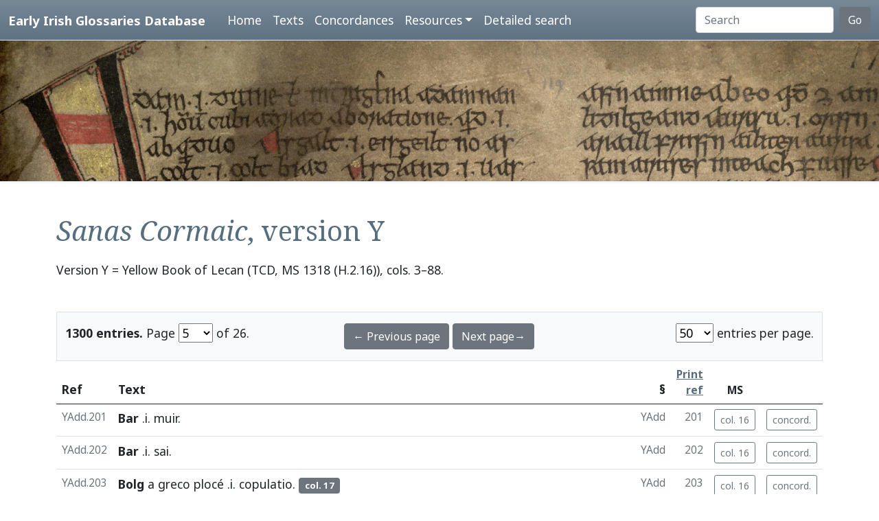

--- FILE ---
content_type: text/html; charset=utf-8
request_url: https://www.asnc.cam.ac.uk/irishglossaries/texts.php?versionID=9&readingID=17181
body_size: 10537
content:

<!doctype html>
<html lang="en">
<head>
<title>Text Y · Early Irish Glossaries Database</title>
<meta charset="utf-8">
<meta name="viewport" content="width=device-width, initial-scale=1">

<link rel="stylesheet" href="https://cdn.jsdelivr.net/npm/bootstrap@5.0.2/dist/css/bootstrap.min.css" integrity="sha384-EVSTQN3/azprG1Anm3QDgpJLIm9Nao0Yz1ztcQTwFspd3yD65VohhpuuCOmLASjC" crossorigin="anonymous">
<script src="https://cdn.jsdelivr.net/npm/bootstrap@5.0.2/dist/js/bootstrap.bundle.min.js" integrity="sha384-MrcW6ZMFYlzcLA8Nl+NtUVF0sA7MsXsP1UyJoMp4YLEuNSfAP+JcXn/tWtIaxVXM" crossorigin="anonymous"></script>
<script src="https://unpkg.com/@popperjs/core@2"></script>

<link rel="preconnect" href="https://fonts.googleapis.com">
<link rel="preconnect" href="https://fonts.gstatic.com" crossorigin>
<link href="https://fonts.googleapis.com/css2?family=Noto+Sans:ital,wght@0,400;0,700;1,400;1,700&display=swap" rel="stylesheet"> 
<link href="https://fonts.googleapis.com/css2?family=Noto+Serif:ital,wght@0,400;0,700;1,400;1,700&display=swap" rel="stylesheet"> 

<link rel="shortcut icon" href="./favicon.ico" type="image/x-icon" />
<link rel="stylesheet" href="./includes/eigd.css">
<link rel="stylesheet" media="print" href="./includes/eigd_print.css">
<script language="JavaScript" type="text/javascript" src="./includes/eigd.js"></script>
<script>

window.addEventListener('load', function() {
	window.scrollBy(0, -300);
});

</script>
</head>
<body>

<nav class="navbar navbar-expand-lg navbar-dark sticky-top bg-gradient border-bottom shadow-lg" style="background-color: #5f7384;"><a href="#" onclick="adjust(); return false; "></a>
	<div class="container-fluid">
		<a class="navbar-brand" href="./">Early Irish Glossaries Database</a>
		<button class="navbar-toggler" type="button" data-bs-toggle="collapse" data-bs-target="#navbarSupportedContent" aria-controls="navbarSupportedContent" aria-expanded="false" aria-label="Toggle navigation">
			<span class="navbar-toggler-icon"></span>
		</button>

		<div class="collapse navbar-collapse" id="navbarSupportedContent">
			<ul class="navbar-nav ms-4 me-auto mb-2 mb-lg-0">
				<li class="nav-item"><a class="nav-link" aria-current="page" href="./">Home</a></li>
				<li class="nav-item"><a class="nav-link" href="./texts.php">Texts</a></li>
				<li class="nav-item"><a class="nav-link" href="./concordances.php">Concordances</a></li>
				<li class="nav-item dropdown">
					<a class="nav-link dropdown-toggle" href="#" id="navbarDropdown" role="button" data-bs-toggle="dropdown" aria-expanded="false">Resources</a>
					<ul class="dropdown-menu" aria-labelledby="navbarDropdown">
						<li><a class="dropdown-item" href="./abbr.php">Abbreviations</a></li>
						<li><a class="dropdown-item" href="./biblio.php">Bibliography</a></li>
						<li><a class="dropdown-item" href="./downloads.php">Downloads</a></li>
						<li><a class="dropdown-item" href="./links.php">Links</a></li>
						<li><a class="dropdown-item" href="./database.php">About the database</a></li>
						<li><a class="dropdown-item" href="./project.php">About the project</a></li>
					</ul>
				</li>
				<li class="nav-item"><a class="nav-link" href="./search.php?adv=1">Detailed search</a></li>
			</ul>
			<form class="d-flex" action="./search.php" method="get">
				<input name="sText" id="search" class="form-control me-2" type="search" placeholder="Search" aria-label="Search" value="" >
				<button class="btn btn-secondary" type="submit">Go</button>
			</form>
		</div>

	</div>
</nav>

<div class="container-fluid">
	<div class="row topImage shadow-sm d-print-none" style="min-height: 205px; "></div>
  	<div class="container my-5" style="min-height: 600px; ">



<h1><i>Sanas Cormaic</i>, version Y</h1><p class="mb-5">Version Y = Yellow Book of Lecan (TCD, MS 1318 (H.2.16)), cols. 3–88.</p><p></p><form class="d-print-none" name="form6971611ca4377" action="" method="get"><input type="hidden" name="versionID" value="9" /><input type="hidden" name="readingID" value="17181" /><div class="container-fluid bg-light border py-3" style="">	<div class="row">		<div class="col-4"><b>1300 entries.</b> Page <select name="page" style="width: 50px; " onchange="document.forms['form6971611ca4377'].submit(); "><option value="1">1</option><option value="2">2</option><option value="3">3</option><option value="4">4</option><option value="5" selected="selected">5</option><option value="6">6</option><option value="7">7</option><option value="8">8</option><option value="9">9</option><option value="10">10</option><option value="11">11</option><option value="12">12</option><option value="13">13</option><option value="14">14</option><option value="15">15</option><option value="16">16</option><option value="17">17</option><option value="18">18</option><option value="19">19</option><option value="20">20</option><option value="21">21</option><option value="22">22</option><option value="23">23</option><option value="24">24</option><option value="25">25</option><option value="26">26</option></select> of 26. 		</div>		<div class="col-4 text-center"><a class="btn btn-secondary" href="/irishglossaries/texts.php?versionID=9&amp;readingID=&amp;page=4">← Previous page</a> <a class="btn btn-secondary" href="/irishglossaries/texts.php?versionID=9&amp;readingID=&amp;page=6">Next page→</a>		</div>		<div class="col-4 text-end"><select name="perPage" style="width: 55px; " onchange="document.forms['form6971611ca4377'].submit(); "><option value="50" selected="selected">50</option><option value="100">100</option><option value="200">200</option></select> entries per page.		</div>	</div></div></form><div class="table-responsive"><table class="table table-hover" width="100%"><tr><thead><th>Ref</th><th>Text</th><th class="text-end">§</th><th class="text-end small"><a href="./abbr.php" data-bs-toggle="tooltip" title="See abbreviations page for details of print references.">Print ref</a></th><th class="text-center small d-print-none">MS</th><th>&nbsp;</th></thead></tr><tr valign="top" id="r17176"><td class="small text-secondary " nowrap="nowrap">YAdd.201</td>
<td class=" entry"><a name="17176"></a>


<b><a target="_blank" title="Link to DIL headword" href="http://www.dil.ie/search?search_in=headword&amp;q=b%C3%A1ire+" data-bs-toggle="tooltip">Bar</a></b> .i. <a target="_blank" title="Link to DIL" data-bs-toggle="tooltip" href="http://www.dil.ie/search?q=muir">muir</a>.


</td>
<td class="small text-secondary  ">YAdd</td><td class="small text-secondary  text-end">201</td><td class="small text-secondary   text-end" nowrap="nowrap"><a class="btn btn-outline-secondary btn-sm d-print-none" data-bs-toggle="tooltip" title="Show manuscript image." href="view.php?versionID=9&amp;msRef=col._16&amp;readingID=17176#17176">col. 16</a></td><td class="small text-secondary  text-end"><a class="btn btn-outline-secondary btn-sm d-print-none" href="./concordances.php?main=9&amp;cpFamily=sc&amp;display=fulltext&amp;readingID=17176#17176" title="Show concordance for this entry within this family of texts." data-bs-toggle="tooltip">concord.</a></td></tr><tr valign="top" id="r17177"><td class="small text-secondary " nowrap="nowrap">YAdd.202</td>
<td class=" entry"><a name="17177"></a>


<b><a target="_blank" title="Link to DIL headword" href="http://www.dil.ie/search?search_in=headword&amp;q=b%C3%A1r" data-bs-toggle="tooltip">Bar</a></b> .i. <a target="_blank" title="Link to DIL" data-bs-toggle="tooltip" href="http://www.dil.ie/search?q=sai">sai</a>.


</td>
<td class="small text-secondary  ">YAdd</td><td class="small text-secondary  text-end">202</td><td class="small text-secondary   text-end" nowrap="nowrap"><a class="btn btn-outline-secondary btn-sm d-print-none" data-bs-toggle="tooltip" title="Show manuscript image." href="view.php?versionID=9&amp;msRef=col._16&amp;readingID=17177#17177">col. 16</a></td><td class="small text-secondary  text-end"><a class="btn btn-outline-secondary btn-sm d-print-none" href="./concordances.php?main=9&amp;cpFamily=sc&amp;display=fulltext&amp;readingID=17177#17177" title="Show concordance for this entry within this family of texts." data-bs-toggle="tooltip">concord.</a></td></tr><tr valign="top" id="r17178"><td class="small text-secondary " nowrap="nowrap">YAdd.203</td>
<td class=" entry"><a name="17178"></a>


<b><a target="_blank" title="Link to DIL headword" href="http://www.dil.ie/search?search_in=headword&amp;q=bolg+" data-bs-toggle="tooltip">Bolg</a></b> <a target="_blank" title="Link to Perseus" data-bs-toggle="tooltip" href="http://www.perseus.tufts.edu/hopper/morph.jsp?l=a&amp;la=la">a</a> <a target="_blank" title="Link to Perseus" data-bs-toggle="tooltip" href="http://www.perseus.tufts.edu/hopper/morph.jsp?l=greco&amp;la=la">greco</a> <a target="_blank" title="Link to DIL" data-bs-toggle="tooltip" href="http://www.dil.ie/search?q=ploc%C3%A9">plocé</a> .i. <a target="_blank" title="Link to Perseus" data-bs-toggle="tooltip" href="http://www.perseus.tufts.edu/hopper/morph.jsp?l=copulatio&amp;la=la">copulatio</a>. <span class="badge bg-secondary">col. 17</span>


</td>
<td class="small text-secondary  ">YAdd</td><td class="small text-secondary  text-end">203</td><td class="small text-secondary   text-end" nowrap="nowrap"><a class="btn btn-outline-secondary btn-sm d-print-none" data-bs-toggle="tooltip" title="Show manuscript image." href="view.php?versionID=9&amp;msRef=col._16&amp;readingID=17178#17178">col. 16</a></td><td class="small text-secondary  text-end"><a class="btn btn-outline-secondary btn-sm d-print-none" href="./concordances.php?main=9&amp;cpFamily=sc&amp;display=fulltext&amp;readingID=17178#17178" title="Show concordance for this entry within this family of texts." data-bs-toggle="tooltip">concord.</a></td></tr><tr valign="top" id="r17179"><td class="small text-secondary " nowrap="nowrap">Y.204</td>
<td class=" entry"><a name="17179"></a>


<b><a target="_blank" title="Link to DIL headword" href="http://www.dil.ie/search?search_in=headword&amp;q=Cormac" data-bs-toggle="tooltip">Corbmac</a></b> .i. <a target="_blank" title="Link to DIL" data-bs-toggle="tooltip" href="http://www.dil.ie/search?q=corb">corb</a> .i. <a target="_blank" title="Link to DIL" data-bs-toggle="tooltip" href="http://www.dil.ie/search?q=carpat">carpat</a>. <a target="_blank" title="Link to DIL" data-bs-toggle="tooltip" href="http://www.dil.ie/search?q=Cormbmac">Cormbmac</a> <a target="_blank" title="Link to DIL" data-bs-toggle="tooltip" href="http://www.dil.ie/search?q=didiu">didiu</a> <a target="_blank" title="Link to DIL" data-bs-toggle="tooltip" href="http://www.dil.ie/search?q=mac">mac</a> <a target="_blank" title="Link to DIL" data-bs-toggle="tooltip" href="http://www.dil.ie/search?q=carpait">carpait</a>. <a target="_blank" title="Link to DIL" data-bs-toggle="tooltip" href="http://www.dil.ie/search?q=for">for</a> <a target="_blank" title="Link to DIL" data-bs-toggle="tooltip" href="http://www.dil.ie/search?q=Cormbac">Cormbac</a> <a target="_blank" title="Link to DIL" data-bs-toggle="tooltip" href="http://www.dil.ie/search?q=Gelta">Gelta</a> <a target="_blank" title="Link to DIL" data-bs-toggle="tooltip" href="http://www.dil.ie/search?q=Gaoth">Gaoth</a> <a target="_blank" title="Link to DIL" data-bs-toggle="tooltip" href="http://www.dil.ie/search?q=de">de</a> <a target="_blank" title="Link to DIL" data-bs-toggle="tooltip" href="http://www.dil.ie/search?q=Laignib">Laignib</a> <a target="_blank" title="Link to DIL" data-bs-toggle="tooltip" href="http://www.dil.ie/search?q=toisiuch">toisiuch</a> <a target="_blank" title="Link to DIL" data-bs-toggle="tooltip" href="http://www.dil.ie/search?q=tucad">tucad</a>, <a target="_blank" title="Link to DIL" data-bs-toggle="tooltip" href="http://www.dil.ie/search?q=ar">ar</a> <a target="_blank" title="Link to DIL" data-bs-toggle="tooltip" href="http://www.dil.ie/search?q=is">is</a> a <a target="_blank" title="Link to DIL" data-bs-toggle="tooltip" href="http://www.dil.ie/search?q=carpat">carpat</a> <a target="_blank" title="Link to DIL" data-bs-toggle="tooltip" href="http://www.dil.ie/search?q=rogenair">rogenair</a>. <a target="_blank" title="Link to DIL" data-bs-toggle="tooltip" href="http://www.dil.ie/search?q=IS">IS</a> <a target="_blank" title="Link to DIL" data-bs-toggle="tooltip" href="http://www.dil.ie/search?q=he">he</a> <a target="_blank" title="Link to DIL" data-bs-toggle="tooltip" href="http://www.dil.ie/search?q=didiu">didiu</a> <a target="_blank" title="Link to DIL" data-bs-toggle="tooltip" href="http://www.dil.ie/search?q=ordagraiffe">ordagraiffe</a> <a target="_blank" title="Link to DIL" data-bs-toggle="tooltip" href="http://www.dil.ie/search?q=coir">coir</a> <a target="_blank" title="Link to DIL" data-bs-toggle="tooltip" href="http://www.dil.ie/search?q=in">in</a> <a target="_blank" title="Link to DIL" data-bs-toggle="tooltip" href="http://www.dil.ie/search?q=anma">anma</a> <a target="_blank" title="Link to DIL" data-bs-toggle="tooltip" href="http://www.dil.ie/search?q=sa">sa</a> .i. <a target="_blank" title="Link to DIL" data-bs-toggle="tooltip" href="http://www.dil.ie/search?q=coraib">coraib</a> .b. <a target="_blank" title="Link to DIL" data-bs-toggle="tooltip" href="http://www.dil.ie/search?q=isin">isin</a> <a target="_blank" title="Link to DIL" data-bs-toggle="tooltip" href="http://www.dil.ie/search?q=dialt">dialt</a> <a target="_blank" title="Link to DIL" data-bs-toggle="tooltip" href="http://www.dil.ie/search?q=toisech">toisech</a> <a target="_blank" title="Link to Perseus" data-bs-toggle="tooltip" href="http://www.perseus.tufts.edu/hopper/morph.jsp?l=non&amp;la=la">non</a> <a target="_blank" title="Link to DIL" data-bs-toggle="tooltip" href="http://www.dil.ie/search?q=Cormac">Cormac</a> <a target="_blank" title="Link to Perseus" data-bs-toggle="tooltip" href="http://www.perseus.tufts.edu/hopper/morph.jsp?l=sine&amp;la=la">sine</a> .b.


</td>
<td class="small text-secondary  "></td><td class="small text-secondary  text-end">204</td><td class="small text-secondary   text-end" nowrap="nowrap"><a class="btn btn-outline-secondary btn-sm d-print-none" data-bs-toggle="tooltip" title="Show manuscript image." href="view.php?versionID=9&amp;msRef=col._17&amp;readingID=17179#17179">col. 17</a></td><td class="small text-secondary  text-end"><a class="btn btn-outline-secondary btn-sm d-print-none" href="./concordances.php?main=9&amp;cpFamily=sc&amp;display=fulltext&amp;readingID=17179#17179" title="Show concordance for this entry within this family of texts." data-bs-toggle="tooltip">concord.</a></td></tr><tr valign="top" id="r17180"><td class="small text-secondary " nowrap="nowrap">Y.205</td>
<td class=" entry"><a name="17180"></a>


<b><a target="_blank" title="Link to DIL headword" href="http://www.dil.ie/search?search_in=headword&amp;q=Cairpre" data-bs-toggle="tooltip">Corbre</a></b> <a target="_blank" title="Link to Perseus" data-bs-toggle="tooltip" href="http://www.perseus.tufts.edu/hopper/morph.jsp?l=quasi&amp;la=la">quasi</a> <a target="_blank" title="Link to DIL" data-bs-toggle="tooltip" href="http://www.dil.ie/search?q=corb">corb</a>-<a target="_blank" title="Link to DIL" data-bs-toggle="tooltip" href="http://www.dil.ie/search?q=aire">aire</a> <a target="_blank" title="Link to DIL" data-bs-toggle="tooltip" href="http://www.dil.ie/search?q=no">no</a> <a target="_blank" title="Link to DIL" data-bs-toggle="tooltip" href="http://www.dil.ie/search?q=ara">ara</a> .i. <a target="_blank" title="Link to DIL" data-bs-toggle="tooltip" href="http://www.dil.ie/search?q=aire">aire</a> <a target="_blank" title="Link to DIL" data-bs-toggle="tooltip" href="http://www.dil.ie/search?q=no">no</a> <a target="_blank" title="Link to DIL" data-bs-toggle="tooltip" href="http://www.dil.ie/search?q=ara">ara</a> <a target="_blank" title="Link to DIL" data-bs-toggle="tooltip" href="http://www.dil.ie/search?q=carpuit">carpuit</a>.


</td>
<td class="small text-secondary  "></td><td class="small text-secondary  text-end">205</td><td class="small text-secondary   text-end" nowrap="nowrap"><a class="btn btn-outline-secondary btn-sm d-print-none" data-bs-toggle="tooltip" title="Show manuscript image." href="view.php?versionID=9&amp;msRef=col._17&amp;readingID=17180#17180">col. 17</a></td><td class="small text-secondary  text-end"><a class="btn btn-outline-secondary btn-sm d-print-none" href="./concordances.php?main=9&amp;cpFamily=sc&amp;display=fulltext&amp;readingID=17180#17180" title="Show concordance for this entry within this family of texts." data-bs-toggle="tooltip">concord.</a></td></tr><tr valign="top" id="r17181"><td class="small text-secondary  highlight" nowrap="nowrap">Y.206</td>
<td class=" highlight entry"><a name="17181"></a>


<b><a target="_blank" title="Link to DIL headword" href="http://www.dil.ie/search?search_in=headword&amp;q=Cathal" data-bs-toggle="tooltip">Cathal</a></b> <a target="_blank" title="Link to Perseus" data-bs-toggle="tooltip" href="http://www.perseus.tufts.edu/hopper/morph.jsp?l=nomen&amp;la=la">nomen</a> <a target="_blank" title="Link to Perseus" data-bs-toggle="tooltip" href="http://www.perseus.tufts.edu/hopper/morph.jsp?l=britones&amp;la=la">britones</a> .i. <a target="_blank" title="Link to DIL" data-bs-toggle="tooltip" href="http://www.dil.ie/search?q=combrec">combrec</a> <a target="_blank" title="Link to DIL" data-bs-toggle="tooltip" href="http://www.dil.ie/search?q=in">in</a> <a target="_blank" title="Link to DIL" data-bs-toggle="tooltip" href="http://www.dil.ie/search?q=sin">sin</a> .i. <a target="_blank" title="Link to DIL" data-bs-toggle="tooltip" href="http://www.dil.ie/search?q=Catell">Catell</a>. <a target="_blank" title="Link to DIL" data-bs-toggle="tooltip" href="http://www.dil.ie/search?q=cat">cat</a> <a target="_blank" title="Link to DIL" data-bs-toggle="tooltip" href="http://www.dil.ie/search?q=didiu">didiu</a> <a target="_blank" title="Link to DIL" data-bs-toggle="tooltip" href="http://www.dil.ie/search?q=isin">isin</a> <a target="_blank" title="Link to DIL" data-bs-toggle="tooltip" href="http://www.dil.ie/search?q=chombreic">chombreic</a> <a target="_blank" title="Link to DIL" data-bs-toggle="tooltip" href="http://www.dil.ie/search?q=is">is</a> <a target="_blank" title="Link to DIL" data-bs-toggle="tooltip" href="http://www.dil.ie/search?q=cath">cath</a> <a target="_blank" title="Link to Perseus" data-bs-toggle="tooltip" href="http://www.perseus.tufts.edu/hopper/morph.jsp?l=in&amp;la=la">in</a> <a target="_blank" title="Link to Perseus" data-bs-toggle="tooltip" href="http://www.perseus.tufts.edu/hopper/morph.jsp?l=scotica&amp;la=la">scotica</a>. a n-<a target="_blank" title="Link to DIL" data-bs-toggle="tooltip" href="http://www.dil.ie/search?q=ell">ell</a> <a target="_blank" title="Link to DIL" data-bs-toggle="tooltip" href="http://www.dil.ie/search?q=is">is</a> <a target="_blank" title="Link to DIL" data-bs-toggle="tooltip" href="http://www.dil.ie/search?q=ail">ail</a>. <a target="_blank" title="Link to DIL" data-bs-toggle="tooltip" href="http://www.dil.ie/search?q=Catal">Catal</a> <a target="_blank" title="Link to DIL" data-bs-toggle="tooltip" href="http://www.dil.ie/search?q=didiu">didiu</a> <a target="_blank" title="Link to DIL" data-bs-toggle="tooltip" href="http://www.dil.ie/search?q=ail">ail</a> <a target="_blank" title="Link to DIL" data-bs-toggle="tooltip" href="http://www.dil.ie/search?q=catha">catha</a> <a target="_blank" title="Link to DIL" data-bs-toggle="tooltip" href="http://www.dil.ie/search?q=in">in</a> <a target="_blank" title="Link to DIL" data-bs-toggle="tooltip" href="http://www.dil.ie/search?q=sein">sein</a>.


</td>
<td class="small text-secondary  highlight "></td><td class="small text-secondary  highlight text-end">206</td><td class="small text-secondary  highlight  text-end" nowrap="nowrap"><a class="btn btn-outline-secondary btn-sm d-print-none" data-bs-toggle="tooltip" title="Show manuscript image." href="view.php?versionID=9&amp;msRef=col._17&amp;readingID=17181#17181">col. 17</a></td><td class="small text-secondary  highlight text-end"><a class="btn btn-outline-secondary btn-sm d-print-none" href="./concordances.php?main=9&amp;cpFamily=sc&amp;display=fulltext&amp;readingID=17181#17181" title="Show concordance for this entry within this family of texts." data-bs-toggle="tooltip">concord.</a></td></tr><tr valign="top" id="r17182"><td class="small text-secondary " nowrap="nowrap">Y.207</td>
<td class=" entry"><a name="17182"></a>


<b><a target="_blank" title="Link to DIL headword" href="http://www.dil.ie/search?search_in=headword&amp;q=cob" data-bs-toggle="tooltip">Cobtach</a></b> .i. <a target="_blank" title="Link to DIL" data-bs-toggle="tooltip" href="http://www.dil.ie/search?q=buadach">buadach</a>, <a target="_blank" title="Link to DIL" data-bs-toggle="tooltip" href="http://www.dil.ie/search?q=cob">cob</a> .i. <a target="_blank" title="Link to DIL" data-bs-toggle="tooltip" href="http://www.dil.ie/search?q=buaid">buaid</a>.


</td>
<td class="small text-secondary  "></td><td class="small text-secondary  text-end">207</td><td class="small text-secondary   text-end" nowrap="nowrap"><a class="btn btn-outline-secondary btn-sm d-print-none" data-bs-toggle="tooltip" title="Show manuscript image." href="view.php?versionID=9&amp;msRef=col._17&amp;readingID=17182#17182">col. 17</a></td><td class="small text-secondary  text-end"><a class="btn btn-outline-secondary btn-sm d-print-none" href="./concordances.php?main=9&amp;cpFamily=sc&amp;display=fulltext&amp;readingID=17182#17182" title="Show concordance for this entry within this family of texts." data-bs-toggle="tooltip">concord.</a></td></tr><tr valign="top" id="r17184"><td class="small text-secondary " nowrap="nowrap">Y.208</td>
<td class=" entry"><a name="17184"></a>


<b><a target="_blank" title="Link to DIL headword" href="http://www.dil.ie/search?search_in=headword&amp;q=colcaid" data-bs-toggle="tooltip">Colcaid</a></b> .i. <a target="_blank" title="Link to DIL" data-bs-toggle="tooltip" href="http://www.dil.ie/search?q=cail">cail</a> <a target="_blank" title="Link to DIL" data-bs-toggle="tooltip" href="http://www.dil.ie/search?q=caid">caid</a> .i. <a target="_blank" title="Link to DIL" data-bs-toggle="tooltip" href="http://www.dil.ie/search?q=coimed">coimed</a> <a target="_blank" title="Link to DIL" data-bs-toggle="tooltip" href="http://www.dil.ie/search?q=cadusa">cadusa</a> í, <a target="_blank" title="Link to DIL" data-bs-toggle="tooltip" href="http://www.dil.ie/search?q=ar">ar</a> <a target="_blank" title="Link to DIL" data-bs-toggle="tooltip" href="http://www.dil.ie/search?q=is">is</a> <a target="_blank" title="Link to DIL" data-bs-toggle="tooltip" href="http://www.dil.ie/search?q=la">la</a> <a target="_blank" title="Link to DIL" data-bs-toggle="tooltip" href="http://www.dil.ie/search?q=huaislib">huaislib</a> <a target="_blank" title="Link to DIL" data-bs-toggle="tooltip" href="http://www.dil.ie/search?q=mbid">mbid</a> <a target="_blank" title="Link to DIL" data-bs-toggle="tooltip" href="http://www.dil.ie/search?q=dogres">dogres</a>.


</td>
<td class="small text-secondary  "></td><td class="small text-secondary  text-end">208</td><td class="small text-secondary   text-end" nowrap="nowrap"><a class="btn btn-outline-secondary btn-sm d-print-none" data-bs-toggle="tooltip" title="Show manuscript image." href="view.php?versionID=9&amp;msRef=col._17&amp;readingID=17184#17184">col. 17</a></td><td class="small text-secondary  text-end"><a class="btn btn-outline-secondary btn-sm d-print-none" href="./concordances.php?main=9&amp;cpFamily=sc&amp;display=fulltext&amp;readingID=17184#17184" title="Show concordance for this entry within this family of texts." data-bs-toggle="tooltip">concord.</a></td></tr><tr valign="top" id="r17185"><td class="small text-secondary " nowrap="nowrap">Y.209</td>
<td class=" entry"><a name="17185"></a>


<b>Clithar set</b>. <a target="_blank" title="Link to Perseus" data-bs-toggle="tooltip" href="http://www.perseus.tufts.edu/hopper/morph.jsp?l=alii&amp;la=la">alii</a> <a target="_blank" title="Link to Perseus" data-bs-toggle="tooltip" href="http://www.perseus.tufts.edu/hopper/morph.jsp?l=dicunt&amp;la=la">dicunt</a> <a target="_blank" title="Link to DIL" data-bs-toggle="tooltip" href="http://www.dil.ie/search?q=co">co</a> <a target="_blank" title="Link to DIL" data-bs-toggle="tooltip" href="http://www.dil.ie/search?q=mbad">mbad</a> <a target="_blank" title="Link to DIL" data-bs-toggle="tooltip" href="http://www.dil.ie/search?q=ainm">ainm</a> <a target="_blank" title="Link to DIL" data-bs-toggle="tooltip" href="http://www.dil.ie/search?q=do">do</a> <a target="_blank" title="Link to DIL" data-bs-toggle="tooltip" href="http://www.dil.ie/search?q=boin">boin</a> <a target="_blank" title="Link to DIL" data-bs-toggle="tooltip" href="http://www.dil.ie/search?q=in">in</a> <a target="_blank" title="Link to DIL" data-bs-toggle="tooltip" href="http://www.dil.ie/search?q=laig">laig</a> .i. <a target="_blank" title="Link to DIL" data-bs-toggle="tooltip" href="http://www.dil.ie/search?q=arindi">arindi</a> <a target="_blank" title="Link to DIL" data-bs-toggle="tooltip" href="http://www.dil.ie/search?q=doceil">doceil</a> a <a target="_blank" title="Link to DIL" data-bs-toggle="tooltip" href="http://www.dil.ie/search?q=lloeg">lloeg</a> n-<a target="_blank" title="Link to DIL" data-bs-toggle="tooltip" href="http://www.dil.ie/search?q=inde">inde</a>. <span class="gloss">(<a target="_blank" title="Link to Perseus" data-bs-toggle="tooltip" href="http://www.perseus.tufts.edu/hopper/morph.jsp?l=quod&amp;la=la">quod</a> <a target="_blank" title="Link to Perseus" data-bs-toggle="tooltip" href="http://www.perseus.tufts.edu/hopper/morph.jsp?l=non&amp;la=la">non</a> <a target="_blank" title="Link to Perseus" data-bs-toggle="tooltip" href="http://www.perseus.tufts.edu/hopper/morph.jsp?l=est&amp;la=la">est</a> <a target="_blank" title="Link to Perseus" data-bs-toggle="tooltip" href="http://www.perseus.tufts.edu/hopper/morph.jsp?l=uerum,&amp;la=la">uerum,</a> <a target="_blank" title="Link to Perseus" data-bs-toggle="tooltip" href="http://www.perseus.tufts.edu/hopper/morph.jsp?l=sed&amp;la=la">sed</a> <a target="_blank" title="Link to Perseus" data-bs-toggle="tooltip" href="http://www.perseus.tufts.edu/hopper/morph.jsp?l=uerius&amp;la=la">uerius</a>)</span> <a target="_blank" title="Link to DIL" data-bs-toggle="tooltip" href="http://www.dil.ie/search?q=cletar">cletar</a> <a target="_blank" title="Link to DIL" data-bs-toggle="tooltip" href="http://www.dil.ie/search?q=set">set</a> .i. <a target="_blank" title="Link to DIL" data-bs-toggle="tooltip" href="http://www.dil.ie/search?q=ri">ri</a>-<a target="_blank" title="Link to DIL" data-bs-toggle="tooltip" href="http://www.dil.ie/search?q=set">set</a>, <a target="_blank" title="Link to DIL" data-bs-toggle="tooltip" href="http://www.dil.ie/search?q=ar">ar</a> <a target="_blank" title="Link to DIL" data-bs-toggle="tooltip" href="http://www.dil.ie/search?q=is">is</a> <a target="_blank" title="Link to DIL" data-bs-toggle="tooltip" href="http://www.dil.ie/search?q=ainm">ainm</a> <a target="_blank" title="Link to DIL" data-bs-toggle="tooltip" href="http://www.dil.ie/search?q=do">do</a> <a target="_blank" title="Link to DIL" data-bs-toggle="tooltip" href="http://www.dil.ie/search?q=rig">rig</a> <a target="_blank" title="Link to DIL" data-bs-toggle="tooltip" href="http://www.dil.ie/search?q=isin">isin</a> <a target="_blank" title="Link to DIL" data-bs-toggle="tooltip" href="http://www.dil.ie/search?q=Duil">Duil</a> <a target="_blank" title="Link to DIL" data-bs-toggle="tooltip" href="http://www.dil.ie/search?q=Feda">Feda</a> <a target="_blank" title="Link to DIL" data-bs-toggle="tooltip" href="http://www.dil.ie/search?q=Mair">Mair</a> <a target="_blank" title="Link to DIL" data-bs-toggle="tooltip" href="http://www.dil.ie/search?q=clithar">clithar</a>, ⁊ <a target="_blank" title="Link to DIL" data-bs-toggle="tooltip" href="http://www.dil.ie/search?q=is">is</a> <a target="_blank" title="Link to DIL" data-bs-toggle="tooltip" href="http://www.dil.ie/search?q=edad">edad</a> <a target="_blank" title="Link to DIL" data-bs-toggle="tooltip" href="http://www.dil.ie/search?q=nutreit">nutreit</a>. <a target="_blank" title="Link to DIL" data-bs-toggle="tooltip" href="http://www.dil.ie/search?q=set">set</a> <a target="_blank" title="Link to DIL" data-bs-toggle="tooltip" href="http://www.dil.ie/search?q=gabla">gabla</a> ⁊ <a target="_blank" title="Link to DIL" data-bs-toggle="tooltip" href="http://www.dil.ie/search?q=dano">dano</a> <a target="_blank" title="Link to DIL" data-bs-toggle="tooltip" href="http://www.dil.ie/search?q=as">as</a> é <a target="_blank" title="Link to DIL" data-bs-toggle="tooltip" href="http://www.dil.ie/search?q=as">as</a> <a target="_blank" title="Link to DIL" data-bs-toggle="tooltip" href="http://www.dil.ie/search?q=laigheam">laigheam</a> <a target="_blank" title="Link to DIL" data-bs-toggle="tooltip" href="http://www.dil.ie/search?q=and">and</a> .i. <a target="_blank" title="Link to DIL" data-bs-toggle="tooltip" href="http://www.dil.ie/search?q=dartait">dartait</a> <a target="_blank" title="Link to DIL" data-bs-toggle="tooltip" href="http://www.dil.ie/search?q=firend">firend</a> ⁊ <a target="_blank" title="Link to DIL" data-bs-toggle="tooltip" href="http://www.dil.ie/search?q=colpac">colpac</a> <a target="_blank" title="Link to DIL" data-bs-toggle="tooltip" href="http://www.dil.ie/search?q=bonend">bonend</a>, <a target="_blank" title="Link to DIL" data-bs-toggle="tooltip" href="http://www.dil.ie/search?q=no">no</a> <a target="_blank" title="Link to DIL" data-bs-toggle="tooltip" href="http://www.dil.ie/search?q=colpdac">colpdac</a> <a target="_blank" title="Link to DIL" data-bs-toggle="tooltip" href="http://www.dil.ie/search?q=firend">firend</a> ⁊ <a target="_blank" title="Link to DIL" data-bs-toggle="tooltip" href="http://www.dil.ie/search?q=dartaid">dartaid</a> <a target="_blank" title="Link to DIL" data-bs-toggle="tooltip" href="http://www.dil.ie/search?q=boinend">boinend</a>. <a target="_blank" title="Link to DIL" data-bs-toggle="tooltip" href="http://www.dil.ie/search?q=samuisc">samuisc</a> <a target="_blank" title="Link to DIL" data-bs-toggle="tooltip" href="http://www.dil.ie/search?q=in">in</a> <a target="_blank" title="Link to DIL" data-bs-toggle="tooltip" href="http://www.dil.ie/search?q=sed">sed</a> <a target="_blank" title="Link to DIL" data-bs-toggle="tooltip" href="http://www.dil.ie/search?q=tanaisi">tanaisi</a>. <a target="_blank" title="Link to DIL" data-bs-toggle="tooltip" href="http://www.dil.ie/search?q=lulgach">lulgach</a> <a target="_blank" title="Link to DIL" data-bs-toggle="tooltip" href="http://www.dil.ie/search?q=no">no</a> <a target="_blank" title="Link to DIL" data-bs-toggle="tooltip" href="http://www.dil.ie/search?q=dam">dam</a> <a target="_blank" title="Link to DIL" data-bs-toggle="tooltip" href="http://www.dil.ie/search?q=timchill">timchill</a> <a target="_blank" title="Link to DIL" data-bs-toggle="tooltip" href="http://www.dil.ie/search?q=aratair">aratair</a> <a target="_blank" title="Link to DIL" data-bs-toggle="tooltip" href="http://www.dil.ie/search?q=in">in</a> <a target="_blank" title="Link to DIL" data-bs-toggle="tooltip" href="http://www.dil.ie/search?q=tess">tess</a> <a target="_blank" title="Link to DIL" data-bs-toggle="tooltip" href="http://www.dil.ie/search?q=set">set</a>, ⁊ <a target="_blank" title="Link to DIL" data-bs-toggle="tooltip" href="http://www.dil.ie/search?q=is">is</a> e <a target="_blank" title="Link to DIL" data-bs-toggle="tooltip" href="http://www.dil.ie/search?q=sin">sin</a> <a target="_blank" title="Link to DIL" data-bs-toggle="tooltip" href="http://www.dil.ie/search?q=in">in</a> <a target="_blank" title="Link to DIL" data-bs-toggle="tooltip" href="http://www.dil.ie/search?q=set">set</a>, ⁊ <a target="_blank" title="Link to DIL" data-bs-toggle="tooltip" href="http://www.dil.ie/search?q=is">is</a> é <a target="_blank" title="Link to DIL" data-bs-toggle="tooltip" href="http://www.dil.ie/search?q=cruth">cruth</a> <a target="_blank" title="Link to DIL" data-bs-toggle="tooltip" href="http://www.dil.ie/search?q=asrenaigther">asrenaigther</a> i <a target="_blank" title="Link to DIL" data-bs-toggle="tooltip" href="http://www.dil.ie/search?q=mBrath">mBrath</a> <a target="_blank" title="Link to DIL" data-bs-toggle="tooltip" href="http://www.dil.ie/search?q=Cai">Cai</a>, <a target="_blank" title="Link to DIL" data-bs-toggle="tooltip" href="http://www.dil.ie/search?q=cach">cach</a> <a target="_blank" title="Link to DIL" data-bs-toggle="tooltip" href="http://www.dil.ie/search?q=tris">tris</a> <a target="_blank" title="Link to DIL" data-bs-toggle="tooltip" href="http://www.dil.ie/search?q=set">set</a> <a target="_blank" title="Link to DIL" data-bs-toggle="tooltip" href="http://www.dil.ie/search?q=s%C3%A9t">sét</a> <a target="_blank" title="Link to DIL" data-bs-toggle="tooltip" href="http://www.dil.ie/search?q=gabla">gabla</a>, <a target="_blank" title="Link to DIL" data-bs-toggle="tooltip" href="http://www.dil.ie/search?q=samaisc">samaisc</a> <a target="_blank" title="Link to DIL" data-bs-toggle="tooltip" href="http://www.dil.ie/search?q=alaili">alaili</a>, <a target="_blank" title="Link to DIL" data-bs-toggle="tooltip" href="http://www.dil.ie/search?q=lulgach">lulgach</a> <a target="_blank" title="Link to DIL" data-bs-toggle="tooltip" href="http://www.dil.ie/search?q=no">no</a> <a target="_blank" title="Link to DIL" data-bs-toggle="tooltip" href="http://www.dil.ie/search?q=dam">dam</a> <a target="_blank" title="Link to DIL" data-bs-toggle="tooltip" href="http://www.dil.ie/search?q=timchill">timchill</a> <a target="_blank" title="Link to DIL" data-bs-toggle="tooltip" href="http://www.dil.ie/search?q=arathair">arathair</a> <a target="_blank" title="Link to DIL" data-bs-toggle="tooltip" href="http://www.dil.ie/search?q=araile">araile</a>. <a target="_blank" title="Link to DIL" data-bs-toggle="tooltip" href="http://www.dil.ie/search?q=impud">impud</a> <a target="_blank" title="Link to DIL" data-bs-toggle="tooltip" href="http://www.dil.ie/search?q=foraib">foraib</a> <a target="_blank" title="Link to DIL" data-bs-toggle="tooltip" href="http://www.dil.ie/search?q=beus">beus</a> <a target="_blank" title="Link to DIL" data-bs-toggle="tooltip" href="http://www.dil.ie/search?q=co">co</a> <a target="_blank" title="Link to DIL" data-bs-toggle="tooltip" href="http://www.dil.ie/search?q=rr%C3%ADa">rría</a> <a target="_blank" title="Link to DIL" data-bs-toggle="tooltip" href="http://www.dil.ie/search?q=cend">cend</a> <a target="_blank" title="Link to DIL" data-bs-toggle="tooltip" href="http://www.dil.ie/search?q=ria">ria</a> <a target="_blank" title="Link to DIL" data-bs-toggle="tooltip" href="http://www.dil.ie/search?q=herci">herci</a>, ⁊ <a target="_blank" title="Link to DIL" data-bs-toggle="tooltip" href="http://www.dil.ie/search?q=it">it</a> <a target="_blank" title="Link to DIL" data-bs-toggle="tooltip" href="http://www.dil.ie/search?q=he">he</a> <a target="_blank" title="Link to DIL" data-bs-toggle="tooltip" href="http://www.dil.ie/search?q=sin">sin</a> <a target="_blank" title="Link to DIL" data-bs-toggle="tooltip" href="http://www.dil.ie/search?q=na">na</a> <a target="_blank" title="Link to DIL" data-bs-toggle="tooltip" href="http://www.dil.ie/search?q=seoit">seoit</a> <a target="_blank" title="Link to DIL" data-bs-toggle="tooltip" href="http://www.dil.ie/search?q=acobair">acobair</a> <a target="_blank" title="Link to DIL" data-bs-toggle="tooltip" href="http://www.dil.ie/search?q=itbeir">itbeir</a> a <a target="_blank" title="Link to DIL" data-bs-toggle="tooltip" href="http://www.dil.ie/search?q=cain">cain</a> <a target="_blank" title="Link to DIL" data-bs-toggle="tooltip" href="http://www.dil.ie/search?q=Patraic">Patraic</a>, <a target="_blank" title="Link to DIL" data-bs-toggle="tooltip" href="http://www.dil.ie/search?q=ar">ar</a> <a target="_blank" title="Link to DIL" data-bs-toggle="tooltip" href="http://www.dil.ie/search?q=it">it</a> <a target="_blank" title="Link to DIL" data-bs-toggle="tooltip" href="http://www.dil.ie/search?q=lethe">lethe</a> <a target="_blank" title="Link to DIL" data-bs-toggle="tooltip" href="http://www.dil.ie/search?q=unge">unge</a> a <a target="_blank" title="Link to DIL" data-bs-toggle="tooltip" href="http://www.dil.ie/search?q=seoit">seoit</a> <a target="_blank" title="Link to DIL" data-bs-toggle="tooltip" href="http://www.dil.ie/search?q=ade">ade</a>.


</td>
<td class="small text-secondary  "></td><td class="small text-secondary  text-end">209</td><td class="small text-secondary   text-end" nowrap="nowrap"><a class="btn btn-outline-secondary btn-sm d-print-none" data-bs-toggle="tooltip" title="Show manuscript image." href="view.php?versionID=9&amp;msRef=col._17&amp;readingID=17185#17185">col. 17</a></td><td class="small text-secondary  text-end"><a class="btn btn-outline-secondary btn-sm d-print-none" href="./concordances.php?main=9&amp;cpFamily=sc&amp;display=fulltext&amp;readingID=17185#17185" title="Show concordance for this entry within this family of texts." data-bs-toggle="tooltip">concord.</a></td></tr><tr valign="top" id="r17186"><td class="small text-secondary " nowrap="nowrap">Y.210</td>
<td class=" entry"><a name="17186"></a>


<b><a target="_blank" title="Link to DIL headword" href="http://www.dil.ie/search?search_in=headword&amp;q=cercend" data-bs-toggle="tooltip">Cercend</a></b> .i. <a target="_blank" title="Link to DIL" data-bs-toggle="tooltip" href="http://www.dil.ie/search?q=cuairt">cuairt</a> <a target="_blank" title="Link to DIL" data-bs-toggle="tooltip" href="http://www.dil.ie/search?q=aimsire">aimsire</a> .i. <a target="_blank" title="Link to Perseus" data-bs-toggle="tooltip" href="http://www.perseus.tufts.edu/hopper/morph.jsp?l=a&amp;la=la">a</a> <a target="_blank" title="Link to Perseus" data-bs-toggle="tooltip" href="http://www.perseus.tufts.edu/hopper/morph.jsp?l=circinos&amp;la=la">circinos</a>, <a target="_blank" title="Link to DIL" data-bs-toggle="tooltip" href="http://www.dil.ie/search?q=on">on</a> <a target="_blank" title="Link to DIL" data-bs-toggle="tooltip" href="http://www.dil.ie/search?q=gabalrind">gabalrind</a>.


</td>
<td class="small text-secondary  "></td><td class="small text-secondary  text-end">210</td><td class="small text-secondary   text-end" nowrap="nowrap"><a class="btn btn-outline-secondary btn-sm d-print-none" data-bs-toggle="tooltip" title="Show manuscript image." href="view.php?versionID=9&amp;msRef=col._17&amp;readingID=17186#17186">col. 17</a></td><td class="small text-secondary  text-end"><a class="btn btn-outline-secondary btn-sm d-print-none" href="./concordances.php?main=9&amp;cpFamily=sc&amp;display=fulltext&amp;readingID=17186#17186" title="Show concordance for this entry within this family of texts." data-bs-toggle="tooltip">concord.</a></td></tr><tr valign="top" id="r17187"><td class="small text-secondary " nowrap="nowrap">Y.211</td>
<td class=" entry"><a name="17187"></a>


<b><a target="_blank" title="Link to DIL headword" href="http://www.dil.ie/search?search_in=headword&amp;q=cruimther" data-bs-toggle="tooltip">Cruimther</a></b> .i. <a target="_blank" title="Link to DIL" data-bs-toggle="tooltip" href="http://www.dil.ie/search?q=goidelg">goidelg</a> <a target="_blank" title="Link to DIL" data-bs-toggle="tooltip" href="http://www.dil.ie/search?q=indi">indi</a> <a target="_blank" title="Link to DIL" data-bs-toggle="tooltip" href="http://www.dil.ie/search?q=as">as</a> <a target="_blank" title="Link to Perseus" data-bs-toggle="tooltip" href="http://www.perseus.tufts.edu/hopper/morph.jsp?l=prespiter&amp;la=la">prespiter</a>. <a target="_blank" title="Link to DIL" data-bs-toggle="tooltip" href="http://www.dil.ie/search?q=premther">premther</a> <a target="_blank" title="Link to DIL" data-bs-toggle="tooltip" href="http://www.dil.ie/search?q=didiu">didiu</a> a <a target="_blank" title="Link to DIL" data-bs-toggle="tooltip" href="http://www.dil.ie/search?q=combrec">combrec</a> <a target="_blank" title="Link to DIL" data-bs-toggle="tooltip" href="http://www.dil.ie/search?q=sidie">sidie</a>. <a target="_blank" title="Link to DIL" data-bs-toggle="tooltip" href="http://www.dil.ie/search?q=prem">prem</a> <a target="_blank" title="Link to DIL" data-bs-toggle="tooltip" href="http://www.dil.ie/search?q=iaram">iaram</a> <a target="_blank" title="Link to DIL" data-bs-toggle="tooltip" href="http://www.dil.ie/search?q=isin">isin</a> <a target="_blank" title="Link to DIL" data-bs-toggle="tooltip" href="http://www.dil.ie/search?q=chombreic">chombreic</a> <a target="_blank" title="Link to DIL" data-bs-toggle="tooltip" href="http://www.dil.ie/search?q=is">is</a> <a target="_blank" title="Link to DIL" data-bs-toggle="tooltip" href="http://www.dil.ie/search?q=cruim">cruim</a> <a target="_blank" title="Link to DIL" data-bs-toggle="tooltip" href="http://www.dil.ie/search?q=isi">isi</a> <a target="_blank" title="Link to DIL" data-bs-toggle="tooltip" href="http://www.dil.ie/search?q=gaidilg">gaidilg</a>. <a target="_blank" title="Link to DIL" data-bs-toggle="tooltip" href="http://www.dil.ie/search?q=ni">ni</a> <a target="_blank" title="Link to DIL" data-bs-toggle="tooltip" href="http://www.dil.ie/search?q=tintud">tintud</a> <a target="_blank" title="Link to DIL" data-bs-toggle="tooltip" href="http://www.dil.ie/search?q=coir">coir</a> <a target="_blank" title="Link to DIL" data-bs-toggle="tooltip" href="http://www.dil.ie/search?q=dondi">dondi</a> <a target="_blank" title="Link to DIL" data-bs-toggle="tooltip" href="http://www.dil.ie/search?q=as">as</a> <a target="_blank" title="Link to DIL" data-bs-toggle="tooltip" href="http://www.dil.ie/search?q=prespiter">prespiter</a> <a target="_blank" title="Link to DIL" data-bs-toggle="tooltip" href="http://www.dil.ie/search?q=anni">anni</a> <a target="_blank" title="Link to DIL" data-bs-toggle="tooltip" href="http://www.dil.ie/search?q=andi">andi</a> <a target="_blank" title="Link to DIL" data-bs-toggle="tooltip" href="http://www.dil.ie/search?q=is">is</a> <a target="_blank" title="Link to DIL" data-bs-toggle="tooltip" href="http://www.dil.ie/search?q=cruimther">cruimther</a>. <a target="_blank" title="Link to DIL" data-bs-toggle="tooltip" href="http://www.dil.ie/search?q=is">is</a> <a target="_blank" title="Link to DIL" data-bs-toggle="tooltip" href="http://www.dil.ie/search?q=tintud">tintud</a> <a target="_blank" title="Link to DIL" data-bs-toggle="tooltip" href="http://www.dil.ie/search?q=coir">coir</a> <a target="_blank" title="Link to DIL" data-bs-toggle="tooltip" href="http://www.dil.ie/search?q=dondi">dondi</a> <a target="_blank" title="Link to DIL" data-bs-toggle="tooltip" href="http://www.dil.ie/search?q=as">as</a> <a target="_blank" title="Link to DIL" data-bs-toggle="tooltip" href="http://www.dil.ie/search?q=premter">premter</a> <a target="_blank" title="Link to DIL" data-bs-toggle="tooltip" href="http://www.dil.ie/search?q=indn%C3%AD">indní</a> <a target="_blank" title="Link to DIL" data-bs-toggle="tooltip" href="http://www.dil.ie/search?q=as">as</a> <a target="_blank" title="Link to DIL" data-bs-toggle="tooltip" href="http://www.dil.ie/search?q=cruimther">cruimther</a>. <a target="_blank" title="Link to DIL" data-bs-toggle="tooltip" href="http://www.dil.ie/search?q=in">in</a> <a target="_blank" title="Link to DIL" data-bs-toggle="tooltip" href="http://www.dil.ie/search?q=Bretain">Bretain</a> <a target="_blank" title="Link to DIL" data-bs-toggle="tooltip" href="http://www.dil.ie/search?q=didiu">didiu</a> <a target="_blank" title="Link to DIL" data-bs-toggle="tooltip" href="http://www.dil.ie/search?q=robadar">robadar</a> i <a target="_blank" title="Link to DIL" data-bs-toggle="tooltip" href="http://www.dil.ie/search?q=comaitecht">comaitecht</a> <a target="_blank" title="Link to DIL" data-bs-toggle="tooltip" href="http://www.dil.ie/search?q=Patric">Patric</a> <span class="badge bg-secondary">col. 18</span> <a target="_blank" title="Link to DIL" data-bs-toggle="tooltip" href="http://www.dil.ie/search?q=occon">occon</a> <a target="_blank" title="Link to DIL" data-bs-toggle="tooltip" href="http://www.dil.ie/search?q=procept">procept</a>, <a target="_blank" title="Link to DIL" data-bs-toggle="tooltip" href="http://www.dil.ie/search?q=it">it</a> e <a target="_blank" title="Link to DIL" data-bs-toggle="tooltip" href="http://www.dil.ie/search?q=dorintaiset">dorintaiset</a> ⁊ <a target="_blank" title="Link to DIL" data-bs-toggle="tooltip" href="http://www.dil.ie/search?q=is">is</a> <a target="_blank" title="Link to DIL" data-bs-toggle="tooltip" href="http://www.dil.ie/search?q=anni">anni</a> <a target="_blank" title="Link to DIL" data-bs-toggle="tooltip" href="http://www.dil.ie/search?q=ani">ani</a> <a target="_blank" title="Link to DIL" data-bs-toggle="tooltip" href="http://www.dil.ie/search?q=is">is</a> <a target="_blank" title="Link to DIL" data-bs-toggle="tooltip" href="http://www.dil.ie/search?q=premter">premter</a> <a target="_blank" title="Link to DIL" data-bs-toggle="tooltip" href="http://www.dil.ie/search?q=dorintaiset">dorintaiset</a>. <a target="_blank" title="Link to DIL" data-bs-toggle="tooltip" href="http://www.dil.ie/search?q=is">is</a> <a target="_blank" title="Link to DIL" data-bs-toggle="tooltip" href="http://www.dil.ie/search?q=fair">fair</a> <a target="_blank" title="Link to DIL" data-bs-toggle="tooltip" href="http://www.dil.ie/search?q=iarom">iarom</a> <a target="_blank" title="Link to DIL" data-bs-toggle="tooltip" href="http://www.dil.ie/search?q=roluset">roluset</a> <a target="_blank" title="Link to DIL" data-bs-toggle="tooltip" href="http://www.dil.ie/search?q=legnidhe">legnidhe</a> <a target="_blank" title="Link to DIL" data-bs-toggle="tooltip" href="http://www.dil.ie/search?q=na">na</a> <a target="_blank" title="Link to DIL" data-bs-toggle="tooltip" href="http://www.dil.ie/search?q=mBretan">mBretan</a> <a target="_blank" title="Link to DIL" data-bs-toggle="tooltip" href="http://www.dil.ie/search?q=anni">anni</a> <a target="_blank" title="Link to DIL" data-bs-toggle="tooltip" href="http://www.dil.ie/search?q=sin">sin</a> <a target="_blank" title="Link to DIL" data-bs-toggle="tooltip" href="http://www.dil.ie/search?q=amail">amail</a> <a target="_blank" title="Link to DIL" data-bs-toggle="tooltip" href="http://www.dil.ie/search?q=is">is</a> <a target="_blank" title="Link to DIL" data-bs-toggle="tooltip" href="http://www.dil.ie/search?q=lomm">lomm</a> <a target="_blank" title="Link to DIL" data-bs-toggle="tooltip" href="http://www.dil.ie/search?q=in">in</a> <a target="_blank" title="Link to DIL" data-bs-toggle="tooltip" href="http://www.dil.ie/search?q=cruim">cruim</a> ⁊ <a target="_blank" title="Link to DIL" data-bs-toggle="tooltip" href="http://www.dil.ie/search?q=rl">rl</a>., <a target="_blank" title="Link to Perseus" data-bs-toggle="tooltip" href="http://www.perseus.tufts.edu/hopper/morph.jsp?l=sic&amp;la=la">sic</a> <a target="_blank" title="Link to Perseus" data-bs-toggle="tooltip" href="http://www.perseus.tufts.edu/hopper/morph.jsp?l=debet&amp;la=la">debet</a> <a target="_blank" title="Link to Perseus" data-bs-toggle="tooltip" href="http://www.perseus.tufts.edu/hopper/morph.jsp?l=prespeterum&amp;la=la">prespeterum</a> .i. <a target="_blank" title="Link to DIL" data-bs-toggle="tooltip" href="http://www.dil.ie/search?q=bas">bas</a> <a target="_blank" title="Link to DIL" data-bs-toggle="tooltip" href="http://www.dil.ie/search?q=lomm">lomm</a> o <a target="_blank" title="Link to DIL" data-bs-toggle="tooltip" href="http://www.dil.ie/search?q=phecad">phecad</a> ⁊ <a target="_blank" title="Link to DIL" data-bs-toggle="tooltip" href="http://www.dil.ie/search?q=bas">bas</a> <a target="_blank" title="Link to DIL" data-bs-toggle="tooltip" href="http://www.dil.ie/search?q=iminocht">iminocht</a> ó <a target="_blank" title="Link to DIL" data-bs-toggle="tooltip" href="http://www.dil.ie/search?q=domhan">domhan</a> ⁊ <a target="_blank" title="Link to DIL" data-bs-toggle="tooltip" href="http://www.dil.ie/search?q=rl">rl</a>. <a target="_blank" title="Link to Perseus" data-bs-toggle="tooltip" href="http://www.perseus.tufts.edu/hopper/morph.jsp?l=secundum&amp;la=la">secundum</a> <a target="_blank" title="Link to Perseus" data-bs-toggle="tooltip" href="http://www.perseus.tufts.edu/hopper/morph.jsp?l=qui&amp;la=la">qui</a> <a target="_blank" title="Link to Perseus" data-bs-toggle="tooltip" href="http://www.perseus.tufts.edu/hopper/morph.jsp?l=dixit&amp;la=la">dixit</a> <a target="_blank" title="Link to Perseus" data-bs-toggle="tooltip" href="http://www.perseus.tufts.edu/hopper/morph.jsp?l=ego&amp;la=la">ego</a> <a target="_blank" title="Link to Perseus" data-bs-toggle="tooltip" href="http://www.perseus.tufts.edu/hopper/morph.jsp?l=sum&amp;la=la">sum</a> <a target="_blank" title="Link to Perseus" data-bs-toggle="tooltip" href="http://www.perseus.tufts.edu/hopper/morph.jsp?l=uermis&amp;la=la">uermis</a> <a target="_blank" title="Link to Perseus" data-bs-toggle="tooltip" href="http://www.perseus.tufts.edu/hopper/morph.jsp?l=et&amp;la=la">et</a> <a target="_blank" title="Link to Perseus" data-bs-toggle="tooltip" href="http://www.perseus.tufts.edu/hopper/morph.jsp?l=non&amp;la=la">non</a> <a target="_blank" title="Link to Perseus" data-bs-toggle="tooltip" href="http://www.perseus.tufts.edu/hopper/morph.jsp?l=homo&amp;la=la">homo</a> .i. <a target="_blank" title="Link to DIL" data-bs-toggle="tooltip" href="http://www.dil.ie/search?q=ataim">ataim</a>-<a target="_blank" title="Link to DIL" data-bs-toggle="tooltip" href="http://www.dil.ie/search?q=si">si</a> <a target="_blank" title="Link to DIL" data-bs-toggle="tooltip" href="http://www.dil.ie/search?q=conad">conad</a> <a target="_blank" title="Link to DIL" data-bs-toggle="tooltip" href="http://www.dil.ie/search?q=cruim">cruim</a> <a target="_blank" title="Link to DIL" data-bs-toggle="tooltip" href="http://www.dil.ie/search?q=me">me</a> ⁊ <a target="_blank" title="Link to DIL" data-bs-toggle="tooltip" href="http://www.dil.ie/search?q=nach">nach</a> <a target="_blank" title="Link to DIL" data-bs-toggle="tooltip" href="http://www.dil.ie/search?q=duine">duine</a>.


</td>
<td class="small text-secondary  "></td><td class="small text-secondary  text-end">211</td><td class="small text-secondary   text-end" nowrap="nowrap"><a class="btn btn-outline-secondary btn-sm d-print-none" data-bs-toggle="tooltip" title="Show manuscript image." href="view.php?versionID=9&amp;msRef=col._17&amp;readingID=17187#17187">col. 17</a></td><td class="small text-secondary  text-end"><a class="btn btn-outline-secondary btn-sm d-print-none" href="./concordances.php?main=9&amp;cpFamily=sc&amp;display=fulltext&amp;readingID=17187#17187" title="Show concordance for this entry within this family of texts." data-bs-toggle="tooltip">concord.</a></td></tr><tr valign="top" id="r17188"><td class="small text-secondary " nowrap="nowrap">Y.213</td>
<td class=" entry"><a name="17188"></a>


<b><a target="_blank" title="Link to DIL headword" href="http://www.dil.ie/search?search_in=headword&amp;q=cloch" data-bs-toggle="tooltip">Cloch</a></b>, <a target="_blank" title="Link to DIL" data-bs-toggle="tooltip" href="http://www.dil.ie/search?q=tri">tri</a> <a target="_blank" title="Link to DIL" data-bs-toggle="tooltip" href="http://www.dil.ie/search?q=anmann">anmann</a> <a target="_blank" title="Link to DIL" data-bs-toggle="tooltip" href="http://www.dil.ie/search?q=l%C3%A9">lé</a> .i. <a target="_blank" title="Link to DIL" data-bs-toggle="tooltip" href="http://www.dil.ie/search?q=onn">onn</a> a <a target="_blank" title="Link to DIL" data-bs-toggle="tooltip" href="http://www.dil.ie/search?q=iarmberla">iarmberla</a>, <a target="_blank" title="Link to DIL" data-bs-toggle="tooltip" href="http://www.dil.ie/search?q=cloch">cloch</a> a <a target="_blank" title="Link to DIL" data-bs-toggle="tooltip" href="http://www.dil.ie/search?q=gnathberla">gnathberla</a>, <a target="_blank" title="Link to DIL" data-bs-toggle="tooltip" href="http://www.dil.ie/search?q=cloech">cloech</a> a <a target="_blank" title="Link to DIL" data-bs-toggle="tooltip" href="http://www.dil.ie/search?q=berla">berla</a> n-<a target="_blank" title="Link to DIL" data-bs-toggle="tooltip" href="http://www.dil.ie/search?q=airberta">airberta</a> <a target="_blank" title="Link to DIL" data-bs-toggle="tooltip" href="http://www.dil.ie/search?q=ar">ar</a> <a target="_blank" title="Link to DIL" data-bs-toggle="tooltip" href="http://www.dil.ie/search?q=inni">inni</a> <a target="_blank" title="Link to DIL" data-bs-toggle="tooltip" href="http://www.dil.ie/search?q=chloes">chloes</a> <a target="_blank" title="Link to DIL" data-bs-toggle="tooltip" href="http://www.dil.ie/search?q=cach">cach</a> <a target="_blank" title="Link to DIL" data-bs-toggle="tooltip" href="http://www.dil.ie/search?q=raod">raod</a>. 


</td>
<td class="small text-secondary  "></td><td class="small text-secondary  text-end">213</td><td class="small text-secondary   text-end" nowrap="nowrap"><a class="btn btn-outline-secondary btn-sm d-print-none" data-bs-toggle="tooltip" title="Show manuscript image." href="view.php?versionID=9&amp;msRef=col._18&amp;readingID=17188#17188">col. 18</a></td><td class="small text-secondary  text-end"><a class="btn btn-outline-secondary btn-sm d-print-none" href="./concordances.php?main=9&amp;cpFamily=sc&amp;display=fulltext&amp;readingID=17188#17188" title="Show concordance for this entry within this family of texts." data-bs-toggle="tooltip">concord.</a></td></tr><tr valign="top" id="r17189"><td class="small text-secondary " nowrap="nowrap">Y.214</td>
<td class=" entry"><a name="17189"></a>


<b><a target="_blank" title="Link to DIL headword" href="http://www.dil.ie/search?search_in=headword&amp;q=cros" data-bs-toggle="tooltip">Cros</a></b> <a target="_blank" title="Link to Perseus" data-bs-toggle="tooltip" href="http://www.perseus.tufts.edu/hopper/morph.jsp?l=quasi&amp;la=la">quasi</a> <a target="_blank" title="Link to Perseus" data-bs-toggle="tooltip" href="http://www.perseus.tufts.edu/hopper/morph.jsp?l=crux&amp;la=la">crux</a> .i. <a target="_blank" title="Link to DIL" data-bs-toggle="tooltip" href="http://www.dil.ie/search?q=on">on</a> <a target="_blank" title="Link to DIL" data-bs-toggle="tooltip" href="http://www.dil.ie/search?q=chroich">chroich</a>.


</td>
<td class="small text-secondary  "></td><td class="small text-secondary  text-end">214</td><td class="small text-secondary   text-end" nowrap="nowrap"><a class="btn btn-outline-secondary btn-sm d-print-none" data-bs-toggle="tooltip" title="Show manuscript image." href="view.php?versionID=9&amp;msRef=col._18&amp;readingID=17189#17189">col. 18</a></td><td class="small text-secondary  text-end"><a class="btn btn-outline-secondary btn-sm d-print-none" href="./concordances.php?main=9&amp;cpFamily=sc&amp;display=fulltext&amp;readingID=17189#17189" title="Show concordance for this entry within this family of texts." data-bs-toggle="tooltip">concord.</a></td></tr><tr valign="top" id="r17190"><td class="small text-secondary " nowrap="nowrap">Y.215</td>
<td class=" entry"><a name="17190"></a>


<b><a target="_blank" title="Link to DIL headword" href="http://www.dil.ie/search?search_in=headword&amp;q=corp" data-bs-toggle="tooltip">Corp</a></b> <a target="_blank" title="Link to Perseus" data-bs-toggle="tooltip" href="http://www.perseus.tufts.edu/hopper/morph.jsp?l=a&amp;la=la">a</a> <a target="_blank" title="Link to Perseus" data-bs-toggle="tooltip" href="http://www.perseus.tufts.edu/hopper/morph.jsp?l=corpore&amp;la=la">corpore</a>


</td>
<td class="small text-secondary  "></td><td class="small text-secondary  text-end">215</td><td class="small text-secondary   text-end" nowrap="nowrap"><a class="btn btn-outline-secondary btn-sm d-print-none" data-bs-toggle="tooltip" title="Show manuscript image." href="view.php?versionID=9&amp;msRef=col._18&amp;readingID=17190#17190">col. 18</a></td><td class="small text-secondary  text-end"><a class="btn btn-outline-secondary btn-sm d-print-none" href="./concordances.php?main=9&amp;cpFamily=sc&amp;display=fulltext&amp;readingID=17190#17190" title="Show concordance for this entry within this family of texts." data-bs-toggle="tooltip">concord.</a></td></tr><tr valign="top" id="r17191"><td class="small text-secondary " nowrap="nowrap">Y.216</td>
<td class=" entry"><a name="17191"></a>


<b><a target="_blank" title="Link to DIL headword" href="http://www.dil.ie/search?search_in=headword&amp;q=cretair" data-bs-toggle="tooltip">Cretair</a></b> <a target="_blank" title="Link to Perseus" data-bs-toggle="tooltip" href="http://www.perseus.tufts.edu/hopper/morph.jsp?l=a&amp;la=la">a</a> <a target="_blank" title="Link to Perseus" data-bs-toggle="tooltip" href="http://www.perseus.tufts.edu/hopper/morph.jsp?l=creatura&amp;la=la">creatura</a>.


</td>
<td class="small text-secondary  "></td><td class="small text-secondary  text-end">216</td><td class="small text-secondary   text-end" nowrap="nowrap"><a class="btn btn-outline-secondary btn-sm d-print-none" data-bs-toggle="tooltip" title="Show manuscript image." href="view.php?versionID=9&amp;msRef=col._18&amp;readingID=17191#17191">col. 18</a></td><td class="small text-secondary  text-end"><a class="btn btn-outline-secondary btn-sm d-print-none" href="./concordances.php?main=9&amp;cpFamily=sc&amp;display=fulltext&amp;readingID=17191#17191" title="Show concordance for this entry within this family of texts." data-bs-toggle="tooltip">concord.</a></td></tr><tr valign="top" id="r17192"><td class="small text-secondary " nowrap="nowrap">Y.217</td>
<td class=" entry"><a name="17192"></a>


<b><a target="_blank" title="Link to DIL headword" href="http://www.dil.ie/search?search_in=headword&amp;q=c%C3%A1ithiugud" data-bs-toggle="tooltip">Caithiugad</a></b> .i. <a target="_blank" title="Link to DIL" data-bs-toggle="tooltip" href="http://www.dil.ie/search?q=suide">suide</a> <a target="_blank" title="Link to DIL" data-bs-toggle="tooltip" href="http://www.dil.ie/search?q=fri">fri</a> <a target="_blank" title="Link to DIL" data-bs-toggle="tooltip" href="http://www.dil.ie/search?q=caidh">caidh</a> .i. a <a target="_blank" title="Link to DIL" data-bs-toggle="tooltip" href="http://www.dil.ie/search?q=samuil">samuil</a> ⁊ a <a target="_blank" title="Link to DIL" data-bs-toggle="tooltip" href="http://www.dil.ie/search?q=chondailg">chondailg</a> <a target="_blank" title="Link to DIL" data-bs-toggle="tooltip" href="http://www.dil.ie/search?q=fri">fri</a> <a target="_blank" title="Link to DIL" data-bs-toggle="tooltip" href="http://www.dil.ie/search?q=caidh">caidh</a> .i. <a target="_blank" title="Link to DIL" data-bs-toggle="tooltip" href="http://www.dil.ie/search?q=ar">ar</a> a <a target="_blank" title="Link to DIL" data-bs-toggle="tooltip" href="http://www.dil.ie/search?q=faisi">faisi</a> ⁊ a édtortige


</td>
<td class="small text-secondary  "></td><td class="small text-secondary  text-end">217</td><td class="small text-secondary   text-end" nowrap="nowrap"><a class="btn btn-outline-secondary btn-sm d-print-none" data-bs-toggle="tooltip" title="Show manuscript image." href="view.php?versionID=9&amp;msRef=col._18&amp;readingID=17192#17192">col. 18</a></td><td class="small text-secondary  text-end"><a class="btn btn-outline-secondary btn-sm d-print-none" href="./concordances.php?main=9&amp;cpFamily=sc&amp;display=fulltext&amp;readingID=17192#17192" title="Show concordance for this entry within this family of texts." data-bs-toggle="tooltip">concord.</a></td></tr><tr valign="top" id="r17193"><td class="small text-secondary " nowrap="nowrap">Y.218</td>
<td class=" entry"><a name="17193"></a>


<b><a target="_blank" title="Link to DIL headword" href="http://www.dil.ie/search?search_in=headword&amp;q=c%C3%A1ech" data-bs-toggle="tooltip">Caech</a></b> <a target="_blank" title="Link to Perseus" data-bs-toggle="tooltip" href="http://www.perseus.tufts.edu/hopper/morph.jsp?l=a&amp;la=la">a</a> <a target="_blank" title="Link to Perseus" data-bs-toggle="tooltip" href="http://www.perseus.tufts.edu/hopper/morph.jsp?l=ceco,&amp;la=la">ceco,</a> <a target="_blank" title="Link to Perseus" data-bs-toggle="tooltip" href="http://www.perseus.tufts.edu/hopper/morph.jsp?l=quasi&amp;la=la">quasi</a> <a target="_blank" title="Link to DIL" data-bs-toggle="tooltip" href="http://www.dil.ie/search?q=caech">caech</a> .i. <a target="_blank" title="Link to DIL" data-bs-toggle="tooltip" href="http://www.dil.ie/search?q=on">on</a> <a target="_blank" title="Link to DIL" data-bs-toggle="tooltip" href="http://www.dil.ie/search?q=dallli">dallli</a>.


</td>
<td class="small text-secondary  "></td><td class="small text-secondary  text-end">218</td><td class="small text-secondary   text-end" nowrap="nowrap"><a class="btn btn-outline-secondary btn-sm d-print-none" data-bs-toggle="tooltip" title="Show manuscript image." href="view.php?versionID=9&amp;msRef=col._18&amp;readingID=17193#17193">col. 18</a></td><td class="small text-secondary  text-end"><a class="btn btn-outline-secondary btn-sm d-print-none" href="./concordances.php?main=9&amp;cpFamily=sc&amp;display=fulltext&amp;readingID=17193#17193" title="Show concordance for this entry within this family of texts." data-bs-toggle="tooltip">concord.</a></td></tr><tr valign="top" id="r17194"><td class="small text-secondary " nowrap="nowrap">Y.219</td>
<td class=" entry"><a name="17194"></a>


<b><a target="_blank" title="Link to DIL headword" href="http://www.dil.ie/search?search_in=headword&amp;q=ceirbse%C3%B3ir" data-bs-toggle="tooltip">Cerbseoir</a></b> .i. <a target="_blank" title="Link to DIL" data-bs-toggle="tooltip" href="http://www.dil.ie/search?q=scoaire">scoaire</a>, <a target="_blank" title="Link to Perseus" data-bs-toggle="tooltip" href="http://www.perseus.tufts.edu/hopper/morph.jsp?l=a&amp;la=la">a</a> <a target="_blank" title="Link to Perseus" data-bs-toggle="tooltip" href="http://www.perseus.tufts.edu/hopper/morph.jsp?l=ceruisia&amp;la=la">ceruisia</a> <span class="gloss">(.i. <a target="_blank" title="Link to DIL" data-bs-toggle="tooltip" href="http://www.dil.ie/search?q=on">on</a> lind)</span>.


</td>
<td class="small text-secondary  "></td><td class="small text-secondary  text-end">219</td><td class="small text-secondary   text-end" nowrap="nowrap"><a class="btn btn-outline-secondary btn-sm d-print-none" data-bs-toggle="tooltip" title="Show manuscript image." href="view.php?versionID=9&amp;msRef=col._18&amp;readingID=17194#17194">col. 18</a></td><td class="small text-secondary  text-end"><a class="btn btn-outline-secondary btn-sm d-print-none" href="./concordances.php?main=9&amp;cpFamily=sc&amp;display=fulltext&amp;readingID=17194#17194" title="Show concordance for this entry within this family of texts." data-bs-toggle="tooltip">concord.</a></td></tr><tr valign="top" id="r17195"><td class="small text-secondary " nowrap="nowrap">Y.220</td>
<td class=" entry"><a name="17195"></a>


<b><a target="_blank" title="Link to DIL headword" href="http://www.dil.ie/search?search_in=headword&amp;q=ca%28u%29nna" data-bs-toggle="tooltip">Caunna</a></b> .i. <a target="_blank" title="Link to DIL" data-bs-toggle="tooltip" href="http://www.dil.ie/search?q=cu">cu</a> <a target="_blank" title="Link to DIL" data-bs-toggle="tooltip" href="http://www.dil.ie/search?q=finda">finda</a> .i. <a target="_blank" title="Link to DIL" data-bs-toggle="tooltip" href="http://www.dil.ie/search?q=ar">ar</a> a <a target="_blank" title="Link to DIL" data-bs-toggle="tooltip" href="http://www.dil.ie/search?q=met">met</a> <a target="_blank" title="Link to DIL" data-bs-toggle="tooltip" href="http://www.dil.ie/search?q=loites">loites</a> <a target="_blank" title="Link to DIL" data-bs-toggle="tooltip" href="http://www.dil.ie/search?q=int">int</a> <a target="_blank" title="Link to DIL" data-bs-toggle="tooltip" href="http://www.dil.ie/search?q=etach">etach</a>.


</td>
<td class="small text-secondary  "></td><td class="small text-secondary  text-end">220</td><td class="small text-secondary   text-end" nowrap="nowrap"><a class="btn btn-outline-secondary btn-sm d-print-none" data-bs-toggle="tooltip" title="Show manuscript image." href="view.php?versionID=9&amp;msRef=col._18&amp;readingID=17195#17195">col. 18</a></td><td class="small text-secondary  text-end"><a class="btn btn-outline-secondary btn-sm d-print-none" href="./concordances.php?main=9&amp;cpFamily=sc&amp;display=fulltext&amp;readingID=17195#17195" title="Show concordance for this entry within this family of texts." data-bs-toggle="tooltip">concord.</a></td></tr><tr valign="top" id="r17196"><td class="small text-secondary " nowrap="nowrap">Y.221</td>
<td class=" entry"><a name="17196"></a>


<b><a target="_blank" title="Link to DIL headword" href="http://www.dil.ie/search?search_in=headword&amp;q=cummae" data-bs-toggle="tooltip">Coma</a></b> i.e. <a target="_blank" title="Link to Perseus" data-bs-toggle="tooltip" href="http://www.perseus.tufts.edu/hopper/morph.jsp?l=ab&amp;la=la">ab</a> <a target="_blank" title="Link to Perseus" data-bs-toggle="tooltip" href="http://www.perseus.tufts.edu/hopper/morph.jsp?l=eo&amp;la=la">eo</a> <a target="_blank" title="Link to Perseus" data-bs-toggle="tooltip" href="http://www.perseus.tufts.edu/hopper/morph.jsp?l=communis&amp;la=la">communis</a>. <a target="_blank" title="Link to Perseus" data-bs-toggle="tooltip" href="http://www.perseus.tufts.edu/hopper/morph.jsp?l=inde&amp;la=la">inde</a> <a target="_blank" title="Link to Perseus" data-bs-toggle="tooltip" href="http://www.perseus.tufts.edu/hopper/morph.jsp?l=dicitur&amp;la=la">dicitur</a> <a target="_blank" title="Link to DIL" data-bs-toggle="tooltip" href="http://www.dil.ie/search?q=cuma">cuma</a> <a target="_blank" title="Link to DIL" data-bs-toggle="tooltip" href="http://www.dil.ie/search?q=lem">lem</a> .i. <a target="_blank" title="Link to DIL" data-bs-toggle="tooltip" href="http://www.dil.ie/search?q=is">is</a> <a target="_blank" title="Link to DIL" data-bs-toggle="tooltip" href="http://www.dil.ie/search?q=coimdes">coimdes</a> <a target="_blank" title="Link to DIL" data-bs-toggle="tooltip" href="http://www.dil.ie/search?q=cipe">cipe</a> <a target="_blank" title="Link to DIL" data-bs-toggle="tooltip" href="http://www.dil.ie/search?q=diib">diib</a>.


</td>
<td class="small text-secondary  "></td><td class="small text-secondary  text-end">221</td><td class="small text-secondary   text-end" nowrap="nowrap"><a class="btn btn-outline-secondary btn-sm d-print-none" data-bs-toggle="tooltip" title="Show manuscript image." href="view.php?versionID=9&amp;msRef=col._18&amp;readingID=17196#17196">col. 18</a></td><td class="small text-secondary  text-end"><a class="btn btn-outline-secondary btn-sm d-print-none" href="./concordances.php?main=9&amp;cpFamily=sc&amp;display=fulltext&amp;readingID=17196#17196" title="Show concordance for this entry within this family of texts." data-bs-toggle="tooltip">concord.</a></td></tr><tr valign="top" id="r17197"><td class="small text-secondary " nowrap="nowrap">Y.222</td>
<td class=" entry"><a name="17197"></a>


<b><a target="_blank" title="Link to DIL headword" href="http://www.dil.ie/search?search_in=headword&amp;q=c%C3%A1inte" data-bs-toggle="tooltip">Cainte</a></b> <a target="_blank" title="Link to Perseus" data-bs-toggle="tooltip" href="http://www.perseus.tufts.edu/hopper/morph.jsp?l=a&amp;la=la">a</a> <a target="_blank" title="Link to Perseus" data-bs-toggle="tooltip" href="http://www.perseus.tufts.edu/hopper/morph.jsp?l=caine&amp;la=la">caine</a> .i. <a target="_blank" title="Link to Perseus" data-bs-toggle="tooltip" href="http://www.perseus.tufts.edu/hopper/morph.jsp?l=cainis&amp;la=la">cainis</a> .i. <a target="_blank" title="Link to DIL" data-bs-toggle="tooltip" href="http://www.dil.ie/search?q=cu">cu</a>, <a target="_blank" title="Link to DIL" data-bs-toggle="tooltip" href="http://www.dil.ie/search?q=ar">ar</a> <a target="_blank" title="Link to DIL" data-bs-toggle="tooltip" href="http://www.dil.ie/search?q=is">is</a> <a target="_blank" title="Link to DIL" data-bs-toggle="tooltip" href="http://www.dil.ie/search?q=cend">cend</a> <a target="_blank" title="Link to DIL" data-bs-toggle="tooltip" href="http://www.dil.ie/search?q=con">con</a> <a target="_blank" title="Link to DIL" data-bs-toggle="tooltip" href="http://www.dil.ie/search?q=forsin">forsin</a> <a target="_blank" title="Link to DIL" data-bs-toggle="tooltip" href="http://www.dil.ie/search?q=cainti">cainti</a>, <a target="_blank" title="Link to DIL" data-bs-toggle="tooltip" href="http://www.dil.ie/search?q=ar">ar</a> <a target="_blank" title="Link to DIL" data-bs-toggle="tooltip" href="http://www.dil.ie/search?q=is">is</a> <a target="_blank" title="Link to DIL" data-bs-toggle="tooltip" href="http://www.dil.ie/search?q=inann">inann</a> <a target="_blank" title="Link to DIL" data-bs-toggle="tooltip" href="http://www.dil.ie/search?q=dan">dan</a> <a target="_blank" title="Link to DIL" data-bs-toggle="tooltip" href="http://www.dil.ie/search?q=frisgniat">frisgniat</a>.


</td>
<td class="small text-secondary  "></td><td class="small text-secondary  text-end">222</td><td class="small text-secondary   text-end" nowrap="nowrap"><a class="btn btn-outline-secondary btn-sm d-print-none" data-bs-toggle="tooltip" title="Show manuscript image." href="view.php?versionID=9&amp;msRef=col._18&amp;readingID=17197#17197">col. 18</a></td><td class="small text-secondary  text-end"><a class="btn btn-outline-secondary btn-sm d-print-none" href="./concordances.php?main=9&amp;cpFamily=sc&amp;display=fulltext&amp;readingID=17197#17197" title="Show concordance for this entry within this family of texts." data-bs-toggle="tooltip">concord.</a></td></tr><tr valign="top" id="r17198"><td class="small text-secondary " nowrap="nowrap">Y.223</td>
<td class=" entry"><a name="17198"></a>


<b><a target="_blank" title="Link to DIL headword" href="http://www.dil.ie/search?search_in=headword&amp;q=cathlac" data-bs-toggle="tooltip">Cath</a></b> <a target="_blank" title="Link to Perseus" data-bs-toggle="tooltip" href="http://www.perseus.tufts.edu/hopper/morph.jsp?l=a&amp;la=la">a</a> <a target="_blank" title="Link to DIL" data-bs-toggle="tooltip" href="http://www.dil.ie/search?q=cato">cato</a> <a target="_blank" title="Link to Perseus" data-bs-toggle="tooltip" href="http://www.perseus.tufts.edu/hopper/morph.jsp?l=greco&amp;la=la">greco</a> <a target="_blank" title="Link to Perseus" data-bs-toggle="tooltip" href="http://www.perseus.tufts.edu/hopper/morph.jsp?l=uniuersalis,&amp;la=la">uniuersalis,</a> <a target="_blank" title="Link to Perseus" data-bs-toggle="tooltip" href="http://www.perseus.tufts.edu/hopper/morph.jsp?l=ut&amp;la=la">ut</a> <a target="_blank" title="Link to Perseus" data-bs-toggle="tooltip" href="http://www.perseus.tufts.edu/hopper/morph.jsp?l=dicitur&amp;la=la">dicitur</a> <a target="_blank" title="Link to Perseus" data-bs-toggle="tooltip" href="http://www.perseus.tufts.edu/hopper/morph.jsp?l=catoilica&amp;la=la">catoilica</a>.


</td>
<td class="small text-secondary  "></td><td class="small text-secondary  text-end">223</td><td class="small text-secondary   text-end" nowrap="nowrap"><a class="btn btn-outline-secondary btn-sm d-print-none" data-bs-toggle="tooltip" title="Show manuscript image." href="view.php?versionID=9&amp;msRef=col._18&amp;readingID=17198#17198">col. 18</a></td><td class="small text-secondary  text-end"><a class="btn btn-outline-secondary btn-sm d-print-none" href="./concordances.php?main=9&amp;cpFamily=sc&amp;display=fulltext&amp;readingID=17198#17198" title="Show concordance for this entry within this family of texts." data-bs-toggle="tooltip">concord.</a></td></tr><tr valign="top" id="r17199"><td class="small text-secondary " nowrap="nowrap">Y.224</td>
<td class=" entry"><a name="17199"></a>


<b><a target="_blank" title="Link to DIL headword" href="http://www.dil.ie/search?search_in=headword&amp;q=c%C3%A9ite" data-bs-toggle="tooltip">Cete</a></b> <a target="_blank" title="Link to Perseus" data-bs-toggle="tooltip" href="http://www.perseus.tufts.edu/hopper/morph.jsp?l=a&amp;la=la">a</a> <a target="_blank" title="Link to Perseus" data-bs-toggle="tooltip" href="http://www.perseus.tufts.edu/hopper/morph.jsp?l=coitu,&amp;la=la">coitu,</a> ł <a target="_blank" title="Link to Perseus" data-bs-toggle="tooltip" href="http://www.perseus.tufts.edu/hopper/morph.jsp?l=quia&amp;la=la">quia</a> <a target="_blank" title="Link to Perseus" data-bs-toggle="tooltip" href="http://www.perseus.tufts.edu/hopper/morph.jsp?l=ibi&amp;la=la">ibi</a> <a target="_blank" title="Link to Perseus" data-bs-toggle="tooltip" href="http://www.perseus.tufts.edu/hopper/morph.jsp?l=equi&amp;la=la">equi</a> <a target="_blank" title="Link to Perseus" data-bs-toggle="tooltip" href="http://www.perseus.tufts.edu/hopper/morph.jsp?l=cito&amp;la=la">cito</a> <a target="_blank" title="Link to Perseus" data-bs-toggle="tooltip" href="http://www.perseus.tufts.edu/hopper/morph.jsp?l=currant&amp;la=la">currant</a>.


</td>
<td class="small text-secondary  "></td><td class="small text-secondary  text-end">224</td><td class="small text-secondary   text-end" nowrap="nowrap"><a class="btn btn-outline-secondary btn-sm d-print-none" data-bs-toggle="tooltip" title="Show manuscript image." href="view.php?versionID=9&amp;msRef=col._18&amp;readingID=17199#17199">col. 18</a></td><td class="small text-secondary  text-end"><a class="btn btn-outline-secondary btn-sm d-print-none" href="./concordances.php?main=9&amp;cpFamily=sc&amp;display=fulltext&amp;readingID=17199#17199" title="Show concordance for this entry within this family of texts." data-bs-toggle="tooltip">concord.</a></td></tr><tr valign="top" id="r17200"><td class="small text-secondary " nowrap="nowrap">Y.225</td>
<td class=" entry"><a name="17200"></a>


<b><a target="_blank" title="Link to DIL headword" href="http://www.dil.ie/search?search_in=headword&amp;q=cl%C3%A9" data-bs-toggle="tooltip">Cle</a></b> <a target="_blank" title="Link to Perseus" data-bs-toggle="tooltip" href="http://www.perseus.tufts.edu/hopper/morph.jsp?l=a&amp;la=la">a</a> <a target="_blank" title="Link to Perseus" data-bs-toggle="tooltip" href="http://www.perseus.tufts.edu/hopper/morph.jsp?l=clepio.&amp;la=la">clepio.</a>


</td>
<td class="small text-secondary  "></td><td class="small text-secondary  text-end">225</td><td class="small text-secondary   text-end" nowrap="nowrap"><a class="btn btn-outline-secondary btn-sm d-print-none" data-bs-toggle="tooltip" title="Show manuscript image." href="view.php?versionID=9&amp;msRef=col._18&amp;readingID=17200#17200">col. 18</a></td><td class="small text-secondary  text-end"><a class="btn btn-outline-secondary btn-sm d-print-none" href="./concordances.php?main=9&amp;cpFamily=sc&amp;display=fulltext&amp;readingID=17200#17200" title="Show concordance for this entry within this family of texts." data-bs-toggle="tooltip">concord.</a></td></tr><tr valign="top" id="r17201"><td class="small text-secondary " nowrap="nowrap">Y.226</td>
<td class=" entry"><a name="17201"></a>


<b><a target="_blank" title="Link to DIL headword" href="http://www.dil.ie/search?search_in=headword&amp;q=ce%C3%B3+" data-bs-toggle="tooltip">Ceu</a></b> <a target="_blank" title="Link to Perseus" data-bs-toggle="tooltip" href="http://www.perseus.tufts.edu/hopper/morph.jsp?l=grece&amp;la=la">grece</a> <a target="_blank" title="Link to DIL" data-bs-toggle="tooltip" href="http://www.dil.ie/search?q=ceus">ceus</a> .i. <a target="_blank" title="Link to Perseus" data-bs-toggle="tooltip" href="http://www.perseus.tufts.edu/hopper/morph.jsp?l=nubs,&amp;la=la">nubs,</a> <a target="_blank" title="Link to Perseus" data-bs-toggle="tooltip" href="http://www.perseus.tufts.edu/hopper/morph.jsp?l=unde&amp;la=la">unde</a> <a target="_blank" title="Link to DIL" data-bs-toggle="tooltip" href="http://www.dil.ie/search?q=bit">bit</a> <a target="_blank" title="Link to DIL" data-bs-toggle="tooltip" href="http://www.dil.ie/search?q=ce">ce</a> <a target="_blank" title="Link to Perseus" data-bs-toggle="tooltip" href="http://www.perseus.tufts.edu/hopper/morph.jsp?l=quia&amp;la=la">quia</a> <a target="_blank" title="Link to Perseus" data-bs-toggle="tooltip" href="http://www.perseus.tufts.edu/hopper/morph.jsp?l=incerta&amp;la=la">incerta</a> <a target="_blank" title="Link to Perseus" data-bs-toggle="tooltip" href="http://www.perseus.tufts.edu/hopper/morph.jsp?l=et&amp;la=la">et</a> <a target="_blank" title="Link to Perseus" data-bs-toggle="tooltip" href="http://www.perseus.tufts.edu/hopper/morph.jsp?l=immobiiis&amp;la=la">immobiiis</a> <a target="_blank" title="Link to Perseus" data-bs-toggle="tooltip" href="http://www.perseus.tufts.edu/hopper/morph.jsp?l=est&amp;la=la">est</a>.


</td>
<td class="small text-secondary  "></td><td class="small text-secondary  text-end">226</td><td class="small text-secondary   text-end" nowrap="nowrap"><a class="btn btn-outline-secondary btn-sm d-print-none" data-bs-toggle="tooltip" title="Show manuscript image." href="view.php?versionID=9&amp;msRef=col._18&amp;readingID=17201#17201">col. 18</a></td><td class="small text-secondary  text-end"><a class="btn btn-outline-secondary btn-sm d-print-none" href="./concordances.php?main=9&amp;cpFamily=sc&amp;display=fulltext&amp;readingID=17201#17201" title="Show concordance for this entry within this family of texts." data-bs-toggle="tooltip">concord.</a></td></tr><tr valign="top" id="r17202"><td class="small text-secondary " nowrap="nowrap">Y.227</td>
<td class=" entry"><a name="17202"></a>


<b><a target="_blank" title="Link to DIL headword" href="http://www.dil.ie/search?search_in=headword&amp;q=c%C3%ADch+" data-bs-toggle="tooltip">Cich</a></b> <a target="_blank" title="Link to DIL" data-bs-toggle="tooltip" href="http://www.dil.ie/search?q=cichis">cichis</a> <a target="_blank" title="Link to Perseus" data-bs-toggle="tooltip" href="http://www.perseus.tufts.edu/hopper/morph.jsp?l=grece&amp;la=la">grece</a> <a target="_blank" title="Link to DIL" data-bs-toggle="tooltip" href="http://www.dil.ie/search?q=luib">luib</a> <a target="_blank" title="Link to DIL" data-bs-toggle="tooltip" href="http://www.dil.ie/search?q=ara">ara</a> <a target="_blank" title="Link to DIL" data-bs-toggle="tooltip" href="http://www.dil.ie/search?q=tet">tet</a> <a target="_blank" title="Link to DIL" data-bs-toggle="tooltip" href="http://www.dil.ie/search?q=as">as</a>.


</td>
<td class="small text-secondary  "></td><td class="small text-secondary  text-end">227</td><td class="small text-secondary   text-end" nowrap="nowrap"><a class="btn btn-outline-secondary btn-sm d-print-none" data-bs-toggle="tooltip" title="Show manuscript image." href="view.php?versionID=9&amp;msRef=col._18&amp;readingID=17202#17202">col. 18</a></td><td class="small text-secondary  text-end"><a class="btn btn-outline-secondary btn-sm d-print-none" href="./concordances.php?main=9&amp;cpFamily=sc&amp;display=fulltext&amp;readingID=17202#17202" title="Show concordance for this entry within this family of texts." data-bs-toggle="tooltip">concord.</a></td></tr><tr valign="top" id="r17203"><td class="small text-secondary " nowrap="nowrap">Y.228</td>
<td class=" entry"><a name="17203"></a>


<b><a target="_blank" title="Link to DIL headword" href="http://www.dil.ie/search?search_in=headword&amp;q=cimas" data-bs-toggle="tooltip">Cimmas</a></b> i.e. <a target="_blank" title="Link to Perseus" data-bs-toggle="tooltip" href="http://www.perseus.tufts.edu/hopper/morph.jsp?l=a&amp;la=la">a</a> <a target="_blank" title="Link to Perseus" data-bs-toggle="tooltip" href="http://www.perseus.tufts.edu/hopper/morph.jsp?l=cimma&amp;la=la">cimma</a> .i. <a target="_blank" title="Link to DIL" data-bs-toggle="tooltip" href="http://www.dil.ie/search?q=imechtar">imechtar</a> <a target="_blank" title="Link to Perseus" data-bs-toggle="tooltip" href="http://www.perseus.tufts.edu/hopper/morph.jsp?l=lignorum&amp;la=la">lignorum</a>.


</td>
<td class="small text-secondary  "></td><td class="small text-secondary  text-end">228</td><td class="small text-secondary   text-end" nowrap="nowrap"><a class="btn btn-outline-secondary btn-sm d-print-none" data-bs-toggle="tooltip" title="Show manuscript image." href="view.php?versionID=9&amp;msRef=col._18&amp;readingID=17203#17203">col. 18</a></td><td class="small text-secondary  text-end"><a class="btn btn-outline-secondary btn-sm d-print-none" href="./concordances.php?main=9&amp;cpFamily=sc&amp;display=fulltext&amp;readingID=17203#17203" title="Show concordance for this entry within this family of texts." data-bs-toggle="tooltip">concord.</a></td></tr><tr valign="top" id="r17204"><td class="small text-secondary " nowrap="nowrap">Y.229</td>
<td class=" entry"><a name="17204"></a>


<b><a target="_blank" title="Link to DIL headword" href="http://www.dil.ie/search?search_in=headword&amp;q=cimmid" data-bs-toggle="tooltip">Cimba</a></b> <a target="_blank" title="Link to Perseus" data-bs-toggle="tooltip" href="http://www.perseus.tufts.edu/hopper/morph.jsp?l=quasi&amp;la=la">quasi</a> <a target="_blank" title="Link to DIL" data-bs-toggle="tooltip" href="http://www.dil.ie/search?q=cimba">cimba</a> .i. <a target="_blank" title="Link to DIL" data-bs-toggle="tooltip" href="http://www.dil.ie/search?q=on">on</a> <a target="_blank" title="Link to DIL" data-bs-toggle="tooltip" href="http://www.dil.ie/search?q=noi">noi</a> oenṡeiched


</td>
<td class="small text-secondary  "></td><td class="small text-secondary  text-end">229</td><td class="small text-secondary   text-end" nowrap="nowrap"><a class="btn btn-outline-secondary btn-sm d-print-none" data-bs-toggle="tooltip" title="Show manuscript image." href="view.php?versionID=9&amp;msRef=col._18&amp;readingID=17204#17204">col. 18</a></td><td class="small text-secondary  text-end"><a class="btn btn-outline-secondary btn-sm d-print-none" href="./concordances.php?main=9&amp;cpFamily=sc&amp;display=fulltext&amp;readingID=17204#17204" title="Show concordance for this entry within this family of texts." data-bs-toggle="tooltip">concord.</a></td></tr><tr valign="top" id="r17205"><td class="small text-secondary " nowrap="nowrap">Y.230</td>
<td class=" entry"><a name="17205"></a>


<b>Cin memrain</b> <a target="_blank" title="Link to Perseus" data-bs-toggle="tooltip" href="http://www.perseus.tufts.edu/hopper/morph.jsp?l=a&amp;la=la">a</a> <a target="_blank" title="Link to Perseus" data-bs-toggle="tooltip" href="http://www.perseus.tufts.edu/hopper/morph.jsp?l=quinci&amp;la=la">quinci</a>, <a target="_blank" title="Link to DIL" data-bs-toggle="tooltip" href="http://www.dil.ie/search?q=ar">ar</a> <a target="_blank" title="Link to DIL" data-bs-toggle="tooltip" href="http://www.dil.ie/search?q=at">at</a> <a target="_blank" title="Link to DIL" data-bs-toggle="tooltip" href="http://www.dil.ie/search?q=coic">coic</a> <a target="_blank" title="Link to DIL" data-bs-toggle="tooltip" href="http://www.dil.ie/search?q=tuaga">tuaga</a> <a target="_blank" title="Link to DIL" data-bs-toggle="tooltip" href="http://www.dil.ie/search?q=ata">ata</a> <a target="_blank" title="Link to DIL" data-bs-toggle="tooltip" href="http://www.dil.ie/search?q=techta">techta</a> <a target="_blank" title="Link to DIL" data-bs-toggle="tooltip" href="http://www.dil.ie/search?q=do">do</a> <a target="_blank" title="Link to DIL" data-bs-toggle="tooltip" href="http://www.dil.ie/search?q=bith">bith</a> <a target="_blank" title="Link to DIL" data-bs-toggle="tooltip" href="http://www.dil.ie/search?q=innti">innti</a>.


</td>
<td class="small text-secondary  "></td><td class="small text-secondary  text-end">230</td><td class="small text-secondary   text-end" nowrap="nowrap"><a class="btn btn-outline-secondary btn-sm d-print-none" data-bs-toggle="tooltip" title="Show manuscript image." href="view.php?versionID=9&amp;msRef=col._18&amp;readingID=17205#17205">col. 18</a></td><td class="small text-secondary  text-end"><a class="btn btn-outline-secondary btn-sm d-print-none" href="./concordances.php?main=9&amp;cpFamily=sc&amp;display=fulltext&amp;readingID=17205#17205" title="Show concordance for this entry within this family of texts." data-bs-toggle="tooltip">concord.</a></td></tr><tr valign="top" id="r17206"><td class="small text-secondary " nowrap="nowrap">Y.231</td>
<td class=" entry"><a name="17206"></a>


<b><a target="_blank" title="Link to DIL headword" href="http://www.dil.ie/search?search_in=headword&amp;q=commus" data-bs-toggle="tooltip">Commus</a></b> <a target="_blank" title="Link to Perseus" data-bs-toggle="tooltip" href="http://www.perseus.tufts.edu/hopper/morph.jsp?l=quasi&amp;la=la">quasi</a> <a target="_blank" title="Link to DIL" data-bs-toggle="tooltip" href="http://www.dil.ie/search?q=compos">compos</a> i.e. <a target="_blank" title="Link to Perseus" data-bs-toggle="tooltip" href="http://www.perseus.tufts.edu/hopper/morph.jsp?l=compotens&amp;la=la">compotens</a>.


</td>
<td class="small text-secondary  "></td><td class="small text-secondary  text-end">231</td><td class="small text-secondary   text-end" nowrap="nowrap"><a class="btn btn-outline-secondary btn-sm d-print-none" data-bs-toggle="tooltip" title="Show manuscript image." href="view.php?versionID=9&amp;msRef=col._18&amp;readingID=17206#17206">col. 18</a></td><td class="small text-secondary  text-end"><a class="btn btn-outline-secondary btn-sm d-print-none" href="./concordances.php?main=9&amp;cpFamily=sc&amp;display=fulltext&amp;readingID=17206#17206" title="Show concordance for this entry within this family of texts." data-bs-toggle="tooltip">concord.</a></td></tr><tr valign="top" id="r17207"><td class="small text-secondary " nowrap="nowrap">Y.232</td>
<td class=" entry"><a name="17207"></a>


<b><a target="_blank" title="Link to DIL headword" href="http://www.dil.ie/search?search_in=headword&amp;q=ca%C3%AD+" data-bs-toggle="tooltip">Cai</a></b> .i. <a target="_blank" title="Link to DIL" data-bs-toggle="tooltip" href="http://www.dil.ie/search?q=cained">cained</a> i.e. <a target="_blank" title="Link to DIL" data-bs-toggle="tooltip" href="http://www.dil.ie/search?q=cinod">cinod</a> <a target="_blank" title="Link to Perseus" data-bs-toggle="tooltip" href="http://www.perseus.tufts.edu/hopper/morph.jsp?l=grece&amp;la=la">grece</a> <a target="_blank" title="Link to Perseus" data-bs-toggle="tooltip" href="http://www.perseus.tufts.edu/hopper/morph.jsp?l=lamentatio&amp;la=la">lamentatio</a> <a target="_blank" title="Link to Perseus" data-bs-toggle="tooltip" href="http://www.perseus.tufts.edu/hopper/morph.jsp?l=laitine&amp;la=la">laitine</a>. 


</td>
<td class="small text-secondary  "></td><td class="small text-secondary  text-end">232</td><td class="small text-secondary   text-end" nowrap="nowrap"><a class="btn btn-outline-secondary btn-sm d-print-none" data-bs-toggle="tooltip" title="Show manuscript image." href="view.php?versionID=9&amp;msRef=col._18&amp;readingID=17207#17207">col. 18</a></td><td class="small text-secondary  text-end"><a class="btn btn-outline-secondary btn-sm d-print-none" href="./concordances.php?main=9&amp;cpFamily=sc&amp;display=fulltext&amp;readingID=17207#17207" title="Show concordance for this entry within this family of texts." data-bs-toggle="tooltip">concord.</a></td></tr><tr valign="top" id="r17208"><td class="small text-secondary " nowrap="nowrap">Y.233</td>
<td class=" entry"><a name="17208"></a>


<b><a target="_blank" title="Link to DIL headword" href="http://www.dil.ie/search?search_in=headword&amp;q=conar" data-bs-toggle="tooltip">Conair</a></b> .i. <a target="_blank" title="Link to DIL" data-bs-toggle="tooltip" href="http://www.dil.ie/search?q=cen">cen</a> <a target="_blank" title="Link to DIL" data-bs-toggle="tooltip" href="http://www.dil.ie/search?q=fer">fer</a>, <a target="_blank" title="Link to DIL" data-bs-toggle="tooltip" href="http://www.dil.ie/search?q=cen">cen</a> <a target="_blank" title="Link to DIL" data-bs-toggle="tooltip" href="http://www.dil.ie/search?q=ar">ar</a>.


</td>
<td class="small text-secondary  "></td><td class="small text-secondary  text-end">233</td><td class="small text-secondary   text-end" nowrap="nowrap"><a class="btn btn-outline-secondary btn-sm d-print-none" data-bs-toggle="tooltip" title="Show manuscript image." href="view.php?versionID=9&amp;msRef=col._18&amp;readingID=17208#17208">col. 18</a></td><td class="small text-secondary  text-end"><a class="btn btn-outline-secondary btn-sm d-print-none" href="./concordances.php?main=9&amp;cpFamily=sc&amp;display=fulltext&amp;readingID=17208#17208" title="Show concordance for this entry within this family of texts." data-bs-toggle="tooltip">concord.</a></td></tr><tr valign="top" id="r17209"><td class="small text-secondary " nowrap="nowrap">Y.234</td>
<td class=" entry"><a name="17209"></a>


<b><a target="_blank" title="Link to DIL headword" href="http://www.dil.ie/search?search_in=headword&amp;q=crann" data-bs-toggle="tooltip">Crand</a></b> .i. <a target="_blank" title="Link to DIL" data-bs-toggle="tooltip" href="http://www.dil.ie/search?q=cre">cre</a> a <a target="_blank" title="Link to DIL" data-bs-toggle="tooltip" href="http://www.dil.ie/search?q=fond">fond</a>.


</td>
<td class="small text-secondary  "></td><td class="small text-secondary  text-end">234</td><td class="small text-secondary   text-end" nowrap="nowrap"><a class="btn btn-outline-secondary btn-sm d-print-none" data-bs-toggle="tooltip" title="Show manuscript image." href="view.php?versionID=9&amp;msRef=col._18&amp;readingID=17209#17209">col. 18</a></td><td class="small text-secondary  text-end"><a class="btn btn-outline-secondary btn-sm d-print-none" href="./concordances.php?main=9&amp;cpFamily=sc&amp;display=fulltext&amp;readingID=17209#17209" title="Show concordance for this entry within this family of texts." data-bs-toggle="tooltip">concord.</a></td></tr><tr valign="top" id="r17210"><td class="small text-secondary " nowrap="nowrap">Y.235</td>
<td class=" entry"><a name="17210"></a>


<b><a target="_blank" title="Link to DIL headword" href="http://www.dil.ie/search?search_in=headword&amp;q=caimmse" data-bs-toggle="tooltip">Caimsi</a></b> i.e. <a target="_blank" title="Link to Perseus" data-bs-toggle="tooltip" href="http://www.perseus.tufts.edu/hopper/morph.jsp?l=a&amp;la=la">a</a> <a target="_blank" title="Link to Perseus" data-bs-toggle="tooltip" href="http://www.perseus.tufts.edu/hopper/morph.jsp?l=caimsie&amp;la=la">caimsie</a> .i. <a target="_blank" title="Link to DIL" data-bs-toggle="tooltip" href="http://www.dil.ie/search?q=leine">leine</a>.


</td>
<td class="small text-secondary  "></td><td class="small text-secondary  text-end">235</td><td class="small text-secondary   text-end" nowrap="nowrap"><a class="btn btn-outline-secondary btn-sm d-print-none" data-bs-toggle="tooltip" title="Show manuscript image." href="view.php?versionID=9&amp;msRef=col._18&amp;readingID=17210#17210">col. 18</a></td><td class="small text-secondary  text-end"><a class="btn btn-outline-secondary btn-sm d-print-none" href="./concordances.php?main=9&amp;cpFamily=sc&amp;display=fulltext&amp;readingID=17210#17210" title="Show concordance for this entry within this family of texts." data-bs-toggle="tooltip">concord.</a></td></tr><tr valign="top" id="r17211"><td class="small text-secondary " nowrap="nowrap">Y.236</td>
<td class=" entry"><a name="17211"></a>


<b><a target="_blank" title="Link to DIL headword" href="http://www.dil.ie/search?search_in=headword&amp;q=comla" data-bs-toggle="tooltip">Comla</a></b> .i. <a target="_blank" title="Link to DIL" data-bs-toggle="tooltip" href="http://www.dil.ie/search?q=com">com</a>-<a target="_blank" title="Link to DIL" data-bs-toggle="tooltip" href="http://www.dil.ie/search?q=lut">lut</a> .i. <a target="_blank" title="Link to DIL" data-bs-toggle="tooltip" href="http://www.dil.ie/search?q=coma">coma</a> <a target="_blank" title="Link to DIL" data-bs-toggle="tooltip" href="http://www.dil.ie/search?q=luas">luas</a> <a target="_blank" title="Link to DIL" data-bs-toggle="tooltip" href="http://www.dil.ie/search?q=tuas">tuas</a> ⁊ <a target="_blank" title="Link to DIL" data-bs-toggle="tooltip" href="http://www.dil.ie/search?q=tis">tis</a>.


</td>
<td class="small text-secondary  "></td><td class="small text-secondary  text-end">236</td><td class="small text-secondary   text-end" nowrap="nowrap"><a class="btn btn-outline-secondary btn-sm d-print-none" data-bs-toggle="tooltip" title="Show manuscript image." href="view.php?versionID=9&amp;msRef=col._18&amp;readingID=17211#17211">col. 18</a></td><td class="small text-secondary  text-end"><a class="btn btn-outline-secondary btn-sm d-print-none" href="./concordances.php?main=9&amp;cpFamily=sc&amp;display=fulltext&amp;readingID=17211#17211" title="Show concordance for this entry within this family of texts." data-bs-toggle="tooltip">concord.</a></td></tr><tr valign="top" id="r17212"><td class="small text-secondary " nowrap="nowrap">Y.237</td>
<td class=" entry"><a name="17212"></a>


<b><a target="_blank" title="Link to DIL headword" href="http://www.dil.ie/search?search_in=headword&amp;q=coll+" data-bs-toggle="tooltip">Caill</a></b>, <a target="_blank" title="Link to DIL" data-bs-toggle="tooltip" href="http://www.dil.ie/search?q=crithmon">crithmon</a>. <span class="badge bg-secondary">col. 19</span> <a target="_blank" title="Link to DIL" data-bs-toggle="tooltip" href="http://www.dil.ie/search?q=creth">creth</a>-<a target="_blank" title="Link to DIL" data-bs-toggle="tooltip" href="http://www.dil.ie/search?q=mon">mon</a> .i. <a target="_blank" title="Link to DIL" data-bs-toggle="tooltip" href="http://www.dil.ie/search?q=mon">mon</a> <a target="_blank" title="Link to DIL" data-bs-toggle="tooltip" href="http://www.dil.ie/search?q=cles">cles</a> ⁊ <a target="_blank" title="Link to DIL" data-bs-toggle="tooltip" href="http://www.dil.ie/search?q=creth">creth</a> <a target="_blank" title="Link to DIL" data-bs-toggle="tooltip" href="http://www.dil.ie/search?q=exi">exi</a> .i. <a target="_blank" title="Link to DIL" data-bs-toggle="tooltip" href="http://www.dil.ie/search?q=caill">caill</a> <a target="_blank" title="Link to DIL" data-bs-toggle="tooltip" href="http://www.dil.ie/search?q=asa">asa</a> <a target="_blank" title="Link to DIL" data-bs-toggle="tooltip" href="http://www.dil.ie/search?q=taet">taet</a> <a target="_blank" title="Link to DIL" data-bs-toggle="tooltip" href="http://www.dil.ie/search?q=cless">cless</a> <a target="_blank" title="Link to DIL" data-bs-toggle="tooltip" href="http://www.dil.ie/search?q=na">na</a> <a target="_blank" title="Link to DIL" data-bs-toggle="tooltip" href="http://www.dil.ie/search?q=uadh">uadh</a> <a target="_blank" title="Link to DIL" data-bs-toggle="tooltip" href="http://www.dil.ie/search?q=ind">ind</a> <a target="_blank" title="Link to DIL" data-bs-toggle="tooltip" href="http://www.dil.ie/search?q=aircetail">aircetail</a>.


</td>
<td class="small text-secondary  "></td><td class="small text-secondary  text-end">237</td><td class="small text-secondary   text-end" nowrap="nowrap"><a class="btn btn-outline-secondary btn-sm d-print-none" data-bs-toggle="tooltip" title="Show manuscript image." href="view.php?versionID=9&amp;msRef=col._18&amp;readingID=17212#17212">col. 18</a></td><td class="small text-secondary  text-end"><a class="btn btn-outline-secondary btn-sm d-print-none" href="./concordances.php?main=9&amp;cpFamily=sc&amp;display=fulltext&amp;readingID=17212#17212" title="Show concordance for this entry within this family of texts." data-bs-toggle="tooltip">concord.</a></td></tr><tr valign="top" id="r17213"><td class="small text-secondary " nowrap="nowrap">Y.238</td>
<td class=" entry"><a name="17213"></a>


<b><a target="_blank" title="Link to DIL headword" href="http://www.dil.ie/search?search_in=headword&amp;q=cammon" data-bs-toggle="tooltip">Cammon</a></b> .i. <a target="_blank" title="Link to DIL" data-bs-toggle="tooltip" href="http://www.dil.ie/search?q=ar">ar</a> <a target="_blank" title="Link to DIL" data-bs-toggle="tooltip" href="http://www.dil.ie/search?q=is">is</a> <a target="_blank" title="Link to DIL" data-bs-toggle="tooltip" href="http://www.dil.ie/search?q=cam">cam</a> <a target="_blank" title="Link to DIL" data-bs-toggle="tooltip" href="http://www.dil.ie/search?q=noda">noda</a>-<a target="_blank" title="Link to DIL" data-bs-toggle="tooltip" href="http://www.dil.ie/search?q=ain">ain</a>.


</td>
<td class="small text-secondary  "></td><td class="small text-secondary  text-end">238</td><td class="small text-secondary   text-end" nowrap="nowrap"><a class="btn btn-outline-secondary btn-sm d-print-none" data-bs-toggle="tooltip" title="Show manuscript image." href="view.php?versionID=9&amp;msRef=col._19&amp;readingID=17213#17213">col. 19</a></td><td class="small text-secondary  text-end"><a class="btn btn-outline-secondary btn-sm d-print-none" href="./concordances.php?main=9&amp;cpFamily=sc&amp;display=fulltext&amp;readingID=17213#17213" title="Show concordance for this entry within this family of texts." data-bs-toggle="tooltip">concord.</a></td></tr><tr valign="top" id="r17214"><td class="small text-secondary " nowrap="nowrap">Y.239</td>
<td class=" entry"><a name="17214"></a>


<b><a target="_blank" title="Link to DIL headword" href="http://www.dil.ie/search?search_in=headword&amp;q=ceinticul" data-bs-toggle="tooltip">Cintecal</a></b> .i. <a target="_blank" title="Link to DIL" data-bs-toggle="tooltip" href="http://www.dil.ie/search?q=combrec">combrec</a> <a target="_blank" title="Link to DIL" data-bs-toggle="tooltip" href="http://www.dil.ie/search?q=rotruaillned">rotruaillned</a> <a target="_blank" title="Link to DIL" data-bs-toggle="tooltip" href="http://www.dil.ie/search?q=and">and</a> .i. <a target="_blank" title="Link to DIL" data-bs-toggle="tooltip" href="http://www.dil.ie/search?q=cainecal">cainecal</a>. <a target="_blank" title="Link to DIL" data-bs-toggle="tooltip" href="http://www.dil.ie/search?q=is">is</a> <a target="_blank" title="Link to DIL" data-bs-toggle="tooltip" href="http://www.dil.ie/search?q=d%C3%B3">dó</a> <a target="_blank" title="Link to DIL" data-bs-toggle="tooltip" href="http://www.dil.ie/search?q=iarum">iarum</a> <a target="_blank" title="Link to DIL" data-bs-toggle="tooltip" href="http://www.dil.ie/search?q=is">is</a> <a target="_blank" title="Link to DIL" data-bs-toggle="tooltip" href="http://www.dil.ie/search?q=ainm">ainm</a> <a target="_blank" title="Link to DIL" data-bs-toggle="tooltip" href="http://www.dil.ie/search?q=la">la</a> <a target="_blank" title="Link to DIL" data-bs-toggle="tooltip" href="http://www.dil.ie/search?q=Bretnae">Bretnae</a> .i. <a target="_blank" title="Link to DIL" data-bs-toggle="tooltip" href="http://www.dil.ie/search?q=do">do</a> <a target="_blank" title="Link to DIL" data-bs-toggle="tooltip" href="http://www.dil.ie/search?q=oluind">oluind</a> <a target="_blank" title="Link to DIL" data-bs-toggle="tooltip" href="http://www.dil.ie/search?q=cillches">cillches</a> <a target="_blank" title="Link to DIL" data-bs-toggle="tooltip" href="http://www.dil.ie/search?q=dia">dia</a> <a target="_blank" title="Link to DIL" data-bs-toggle="tooltip" href="http://www.dil.ie/search?q=ndene">ndene</a> pęll. <a target="_blank" title="Link to Perseus" data-bs-toggle="tooltip" href="http://www.perseus.tufts.edu/hopper/morph.jsp?l=unde&amp;la=la">unde</a> <a target="_blank" title="Link to Perseus" data-bs-toggle="tooltip" href="http://www.perseus.tufts.edu/hopper/morph.jsp?l=dicitur&amp;la=la">dicitur</a> <a target="_blank" title="Link to DIL" data-bs-toggle="tooltip" href="http://www.dil.ie/search?q=doronus">doronus</a> <a target="_blank" title="Link to DIL" data-bs-toggle="tooltip" href="http://www.dil.ie/search?q=cintecal">cintecal</a> <a target="_blank" title="Link to DIL" data-bs-toggle="tooltip" href="http://www.dil.ie/search?q=de">de</a>.


</td>
<td class="small text-secondary  "></td><td class="small text-secondary  text-end">239</td><td class="small text-secondary   text-end" nowrap="nowrap"><a class="btn btn-outline-secondary btn-sm d-print-none" data-bs-toggle="tooltip" title="Show manuscript image." href="view.php?versionID=9&amp;msRef=col._19&amp;readingID=17214#17214">col. 19</a></td><td class="small text-secondary  text-end"><a class="btn btn-outline-secondary btn-sm d-print-none" href="./concordances.php?main=9&amp;cpFamily=sc&amp;display=fulltext&amp;readingID=17214#17214" title="Show concordance for this entry within this family of texts." data-bs-toggle="tooltip">concord.</a></td></tr><tr valign="top" id="r17215"><td class="small text-secondary " nowrap="nowrap">Y.240</td>
<td class=" entry"><a name="17215"></a>


<b><a target="_blank" title="Link to DIL headword" href="http://www.dil.ie/search?search_in=headword&amp;q=cucann" data-bs-toggle="tooltip">Cuicinn</a></b> <a target="_blank" title="Link to Perseus" data-bs-toggle="tooltip" href="http://www.perseus.tufts.edu/hopper/morph.jsp?l=a&amp;la=la">a</a> <a target="_blank" title="Link to Perseus" data-bs-toggle="tooltip" href="http://www.perseus.tufts.edu/hopper/morph.jsp?l=cocina&amp;la=la">cocina</a>, <a target="_blank" title="Link to DIL" data-bs-toggle="tooltip" href="http://www.dil.ie/search?q=on">on</a> <a target="_blank" title="Link to DIL" data-bs-toggle="tooltip" href="http://www.dil.ie/search?q=histenaigh">histenaigh</a>.


</td>
<td class="small text-secondary  "></td><td class="small text-secondary  text-end">240</td><td class="small text-secondary   text-end" nowrap="nowrap"><a class="btn btn-outline-secondary btn-sm d-print-none" data-bs-toggle="tooltip" title="Show manuscript image." href="view.php?versionID=9&amp;msRef=col._19&amp;readingID=17215#17215">col. 19</a></td><td class="small text-secondary  text-end"><a class="btn btn-outline-secondary btn-sm d-print-none" href="./concordances.php?main=9&amp;cpFamily=sc&amp;display=fulltext&amp;readingID=17215#17215" title="Show concordance for this entry within this family of texts." data-bs-toggle="tooltip">concord.</a></td></tr><tr valign="top" id="r17216"><td class="small text-secondary " nowrap="nowrap">Y.241</td>
<td class=" entry"><a name="17216"></a>


<b><a target="_blank" title="Link to DIL headword" href="http://www.dil.ie/search?search_in=headword&amp;q=coic+" data-bs-toggle="tooltip">Coic</a></b> <a target="_blank" title="Link to DIL" data-bs-toggle="tooltip" href="http://www.dil.ie/search?q=ondi">ondi</a> <a target="_blank" title="Link to DIL" data-bs-toggle="tooltip" href="http://www.dil.ie/search?q=is">is</a> <a target="_blank" title="Link to Perseus" data-bs-toggle="tooltip" href="http://www.perseus.tufts.edu/hopper/morph.jsp?l=cocus&amp;la=la">cocus</a>, <a target="_blank" title="Link to DIL" data-bs-toggle="tooltip" href="http://www.dil.ie/search?q=cocaire">cocaire</a>.


</td>
<td class="small text-secondary  "></td><td class="small text-secondary  text-end">241</td><td class="small text-secondary   text-end" nowrap="nowrap"><a class="btn btn-outline-secondary btn-sm d-print-none" data-bs-toggle="tooltip" title="Show manuscript image." href="view.php?versionID=9&amp;msRef=col._19&amp;readingID=17216#17216">col. 19</a></td><td class="small text-secondary  text-end"><a class="btn btn-outline-secondary btn-sm d-print-none" href="./concordances.php?main=9&amp;cpFamily=sc&amp;display=fulltext&amp;readingID=17216#17216" title="Show concordance for this entry within this family of texts." data-bs-toggle="tooltip">concord.</a></td></tr><tr valign="top" id="r17217"><td class="small text-secondary " nowrap="nowrap">Y.242</td>
<td class=" entry"><a name="17217"></a>


<b><a target="_blank" title="Link to DIL headword" href="http://www.dil.ie/search?search_in=headword&amp;q=croiccenn" data-bs-toggle="tooltip">Croicend</a></b> .i. <a target="_blank" title="Link to DIL" data-bs-toggle="tooltip" href="http://www.dil.ie/search?q=croc">croc</a>-<a target="_blank" title="Link to DIL" data-bs-toggle="tooltip" href="http://www.dil.ie/search?q=find">find</a> .i. <a target="_blank" title="Link to DIL" data-bs-toggle="tooltip" href="http://www.dil.ie/search?q=find">find</a> <a target="_blank" title="Link to DIL" data-bs-toggle="tooltip" href="http://www.dil.ie/search?q=ngairit">ngairit</a>. <a target="_blank" title="Link to DIL" data-bs-toggle="tooltip" href="http://www.dil.ie/search?q=is">is</a> <a target="_blank" title="Link to DIL" data-bs-toggle="tooltip" href="http://www.dil.ie/search?q=he">he</a> <a target="_blank" title="Link to DIL" data-bs-toggle="tooltip" href="http://www.dil.ie/search?q=in">in</a> <a target="_blank" title="Link to DIL" data-bs-toggle="tooltip" href="http://www.dil.ie/search?q=saimgaimen">saimgaimen</a> <a target="_blank" title="Link to DIL" data-bs-toggle="tooltip" href="http://www.dil.ie/search?q=ind">ind</a> <a target="_blank" title="Link to DIL" data-bs-toggle="tooltip" href="http://www.dil.ie/search?q=sin">sin</a>, <a target="_blank" title="Link to Perseus" data-bs-toggle="tooltip" href="http://www.perseus.tufts.edu/hopper/morph.jsp?l=qui&amp;la=la">qui</a> <a target="_blank" title="Link to Perseus" data-bs-toggle="tooltip" href="http://www.perseus.tufts.edu/hopper/morph.jsp?l=contrarie&amp;la=la">contrarie</a> <a target="_blank" title="Link to Perseus" data-bs-toggle="tooltip" href="http://www.perseus.tufts.edu/hopper/morph.jsp?l=dicitur&amp;la=la">dicitur</a> <a target="_blank" title="Link to DIL" data-bs-toggle="tooltip" href="http://www.dil.ie/search?q=gaimen">gaimen</a> .i. <a target="_blank" title="Link to DIL" data-bs-toggle="tooltip" href="http://www.dil.ie/search?q=gaim">gaim</a>-<a target="_blank" title="Link to DIL" data-bs-toggle="tooltip" href="http://www.dil.ie/search?q=finn">finn</a>, <a target="_blank" title="Link to DIL" data-bs-toggle="tooltip" href="http://www.dil.ie/search?q=is">is</a> <a target="_blank" title="Link to DIL" data-bs-toggle="tooltip" href="http://www.dil.ie/search?q=sia">sia</a> a <a target="_blank" title="Link to DIL" data-bs-toggle="tooltip" href="http://www.dil.ie/search?q=find">find</a>-<a target="_blank" title="Link to DIL" data-bs-toggle="tooltip" href="http://www.dil.ie/search?q=side">side</a> <a target="_blank" title="Link to Perseus" data-bs-toggle="tooltip" href="http://www.perseus.tufts.edu/hopper/morph.jsp?l=quod&amp;la=la">quod</a> <a target="_blank" title="Link to Perseus" data-bs-toggle="tooltip" href="http://www.perseus.tufts.edu/hopper/morph.jsp?l=ieme&amp;la=la">ieme</a> <a target="_blank" title="Link to Perseus" data-bs-toggle="tooltip" href="http://www.perseus.tufts.edu/hopper/morph.jsp?l=occiditur&amp;la=la">occiditur</a>. <a target="_blank" title="Link to DIL" data-bs-toggle="tooltip" href="http://www.dil.ie/search?q=anim">anim</a> <a target="_blank" title="Link to DIL" data-bs-toggle="tooltip" href="http://www.dil.ie/search?q=coitcend">coitcend</a> <a target="_blank" title="Link to DIL" data-bs-toggle="tooltip" href="http://www.dil.ie/search?q=doib">doib</a> <a target="_blank" title="Link to DIL" data-bs-toggle="tooltip" href="http://www.dil.ie/search?q=siche">siche</a> .i. <a target="_blank" title="Link to DIL" data-bs-toggle="tooltip" href="http://www.dil.ie/search?q=sicc">sicc</a>-e, <a target="_blank" title="Link to Perseus" data-bs-toggle="tooltip" href="http://www.perseus.tufts.edu/hopper/morph.jsp?l=quando&amp;la=la">quando</a> <a target="_blank" title="Link to Perseus" data-bs-toggle="tooltip" href="http://www.perseus.tufts.edu/hopper/morph.jsp?l=fit&amp;la=la">fit</a> <a target="_blank" title="Link to Perseus" data-bs-toggle="tooltip" href="http://www.perseus.tufts.edu/hopper/morph.jsp?l=in&amp;la=la">in</a> <a target="_blank" title="Link to Perseus" data-bs-toggle="tooltip" href="http://www.perseus.tufts.edu/hopper/morph.jsp?l=parieti&amp;la=la">parieti</a> .i. <a target="_blank" title="Link to DIL" data-bs-toggle="tooltip" href="http://www.dil.ie/search?q=in">in</a> <a target="_blank" title="Link to DIL" data-bs-toggle="tooltip" href="http://www.dil.ie/search?q=uair">uair</a> <a target="_blank" title="Link to DIL" data-bs-toggle="tooltip" href="http://www.dil.ie/search?q=tirmaiges">tirmaiges</a> <a target="_blank" title="Link to DIL" data-bs-toggle="tooltip" href="http://www.dil.ie/search?q=si">si</a> <a target="_blank" title="Link to DIL" data-bs-toggle="tooltip" href="http://www.dil.ie/search?q=sa">sa</a> <a target="_blank" title="Link to DIL" data-bs-toggle="tooltip" href="http://www.dil.ie/search?q=geimriod">geimriod</a>. <a target="_blank" title="Link to DIL" data-bs-toggle="tooltip" href="http://www.dil.ie/search?q=no">no</a> <a target="_blank" title="Link to DIL" data-bs-toggle="tooltip" href="http://www.dil.ie/search?q=croicend">croicend</a> .i. <a target="_blank" title="Link to DIL" data-bs-toggle="tooltip" href="http://www.dil.ie/search?q=croc">croc</a>-<a target="_blank" title="Link to DIL" data-bs-toggle="tooltip" href="http://www.dil.ie/search?q=find">find</a> .i. <a target="_blank" title="Link to DIL" data-bs-toggle="tooltip" href="http://www.dil.ie/search?q=gairit">gairit</a> a <a target="_blank" title="Link to DIL" data-bs-toggle="tooltip" href="http://www.dil.ie/search?q=find">find</a>, <a target="_blank" title="Link to Perseus" data-bs-toggle="tooltip" href="http://www.perseus.tufts.edu/hopper/morph.jsp?l=unde&amp;la=la">unde</a> <a target="_blank" title="Link to Perseus" data-bs-toggle="tooltip" href="http://www.perseus.tufts.edu/hopper/morph.jsp?l=dicitar%7B?%7D&amp;la=la">dicitar{?}</a> <a target="_blank" title="Link to DIL" data-bs-toggle="tooltip" href="http://www.dil.ie/search?q=bo">bo</a> <a target="_blank" title="Link to DIL" data-bs-toggle="tooltip" href="http://www.dil.ie/search?q=crocc">crocc</a> .i. <a target="_blank" title="Link to DIL" data-bs-toggle="tooltip" href="http://www.dil.ie/search?q=adarca">adarca</a> <a target="_blank" title="Link to DIL" data-bs-toggle="tooltip" href="http://www.dil.ie/search?q=gairdi">gairdi</a> <a target="_blank" title="Link to DIL" data-bs-toggle="tooltip" href="http://www.dil.ie/search?q=fuirri">fuirri</a>. <a target="_blank" title="Link to DIL" data-bs-toggle="tooltip" href="http://www.dil.ie/search?q=no">no</a> <a target="_blank" title="Link to DIL" data-bs-toggle="tooltip" href="http://www.dil.ie/search?q=croicend">croicend</a> .i. <a target="_blank" title="Link to DIL" data-bs-toggle="tooltip" href="http://www.dil.ie/search?q=cr%C3%B3ch">cróch</a> <a target="_blank" title="Link to DIL" data-bs-toggle="tooltip" href="http://www.dil.ie/search?q=cech">cech</a> <a target="_blank" title="Link to DIL" data-bs-toggle="tooltip" href="http://www.dil.ie/search?q=nderg">nderg</a> ⁊ <a target="_blank" title="Link to DIL" data-bs-toggle="tooltip" href="http://www.dil.ie/search?q=findfod">findfod</a> <a target="_blank" title="Link to DIL" data-bs-toggle="tooltip" href="http://www.dil.ie/search?q=in">in</a> <a target="_blank" title="Link to DIL" data-bs-toggle="tooltip" href="http://www.dil.ie/search?q=leth">leth</a> n-<a target="_blank" title="Link to DIL" data-bs-toggle="tooltip" href="http://www.dil.ie/search?q=aill">aill</a> <a target="_blank" title="Link to DIL" data-bs-toggle="tooltip" href="http://www.dil.ie/search?q=de">de</a> ⁊ <a target="_blank" title="Link to DIL" data-bs-toggle="tooltip" href="http://www.dil.ie/search?q=derg">derg</a> <a target="_blank" title="Link to DIL" data-bs-toggle="tooltip" href="http://www.dil.ie/search?q=in">in</a> <a target="_blank" title="Link to DIL" data-bs-toggle="tooltip" href="http://www.dil.ie/search?q=leth">leth</a> n-<a target="_blank" title="Link to DIL" data-bs-toggle="tooltip" href="http://www.dil.ie/search?q=aile">aile</a>.


</td>
<td class="small text-secondary  "></td><td class="small text-secondary  text-end">242</td><td class="small text-secondary   text-end" nowrap="nowrap"><a class="btn btn-outline-secondary btn-sm d-print-none" data-bs-toggle="tooltip" title="Show manuscript image." href="view.php?versionID=9&amp;msRef=col._19&amp;readingID=17217#17217">col. 19</a></td><td class="small text-secondary  text-end"><a class="btn btn-outline-secondary btn-sm d-print-none" href="./concordances.php?main=9&amp;cpFamily=sc&amp;display=fulltext&amp;readingID=17217#17217" title="Show concordance for this entry within this family of texts." data-bs-toggle="tooltip">concord.</a></td></tr><tr valign="top" id="r17218"><td class="small text-secondary " nowrap="nowrap">Y.243</td>
<td class=" entry"><a name="17218"></a>


<b><a target="_blank" title="Link to DIL headword" href="http://www.dil.ie/search?search_in=headword&amp;q=caile+" data-bs-toggle="tooltip">Caile</a></b> <a target="_blank" title="Link to DIL" data-bs-toggle="tooltip" href="http://www.dil.ie/search?q=do">do</a> <a target="_blank" title="Link to DIL" data-bs-toggle="tooltip" href="http://www.dil.ie/search?q=caillig">caillig</a> <a target="_blank" title="Link to DIL" data-bs-toggle="tooltip" href="http://www.dil.ie/search?q=coimetha">coimetha</a> <a target="_blank" title="Link to DIL" data-bs-toggle="tooltip" href="http://www.dil.ie/search?q=tighe">tighe</a> <a target="_blank" title="Link to DIL" data-bs-toggle="tooltip" href="http://www.dil.ie/search?q=is">is</a> <a target="_blank" title="Link to DIL" data-bs-toggle="tooltip" href="http://www.dil.ie/search?q=ainm">ainm</a> .i. <a target="_blank" title="Link to DIL" data-bs-toggle="tooltip" href="http://www.dil.ie/search?q=cail">cail</a> <a target="_blank" title="Link to DIL" data-bs-toggle="tooltip" href="http://www.dil.ie/search?q=comiet">comiet</a>. 


</td>
<td class="small text-secondary  "></td><td class="small text-secondary  text-end">243</td><td class="small text-secondary   text-end" nowrap="nowrap"><a class="btn btn-outline-secondary btn-sm d-print-none" data-bs-toggle="tooltip" title="Show manuscript image." href="view.php?versionID=9&amp;msRef=col._19&amp;readingID=17218#17218">col. 19</a></td><td class="small text-secondary  text-end"><a class="btn btn-outline-secondary btn-sm d-print-none" href="./concordances.php?main=9&amp;cpFamily=sc&amp;display=fulltext&amp;readingID=17218#17218" title="Show concordance for this entry within this family of texts." data-bs-toggle="tooltip">concord.</a></td></tr><tr valign="top" id="r17219"><td class="small text-secondary " nowrap="nowrap">Y.244</td>
<td class=" entry"><a name="17219"></a>


<b><a target="_blank" title="Link to DIL headword" href="http://www.dil.ie/search?search_in=headword&amp;q=capall+" data-bs-toggle="tooltip">Capull</a></b> .i. <a target="_blank" title="Link to DIL" data-bs-toggle="tooltip" href="http://www.dil.ie/search?q=cap">cap</a> <a target="_blank" title="Link to DIL" data-bs-toggle="tooltip" href="http://www.dil.ie/search?q=carr">carr</a> ⁊ <a target="_blank" title="Link to DIL" data-bs-toggle="tooltip" href="http://www.dil.ie/search?q=pell">pell</a> <a target="_blank" title="Link to DIL" data-bs-toggle="tooltip" href="http://www.dil.ie/search?q=ech">ech</a>. <a target="_blank" title="Link to DIL" data-bs-toggle="tooltip" href="http://www.dil.ie/search?q=do">do</a> <a target="_blank" title="Link to DIL" data-bs-toggle="tooltip" href="http://www.dil.ie/search?q=capeall">capeall</a> <a target="_blank" title="Link to DIL" data-bs-toggle="tooltip" href="http://www.dil.ie/search?q=carr">carr</a> ⁊ <a target="_blank" title="Link to DIL" data-bs-toggle="tooltip" href="http://www.dil.ie/search?q=eiri">eiri</a> <a target="_blank" title="Link to DIL" data-bs-toggle="tooltip" href="http://www.dil.ie/search?q=is">is</a> <a target="_blank" title="Link to Perseus" data-bs-toggle="tooltip" href="http://www.perseus.tufts.edu/hopper/morph.jsp?l=nomen&amp;la=la">nomen</a>. 


</td>
<td class="small text-secondary  "></td><td class="small text-secondary  text-end">244</td><td class="small text-secondary   text-end" nowrap="nowrap"><a class="btn btn-outline-secondary btn-sm d-print-none" data-bs-toggle="tooltip" title="Show manuscript image." href="view.php?versionID=9&amp;msRef=col._19&amp;readingID=17219#17219">col. 19</a></td><td class="small text-secondary  text-end"><a class="btn btn-outline-secondary btn-sm d-print-none" href="./concordances.php?main=9&amp;cpFamily=sc&amp;display=fulltext&amp;readingID=17219#17219" title="Show concordance for this entry within this family of texts." data-bs-toggle="tooltip">concord.</a></td></tr><tr valign="top" id="r17220"><td class="small text-secondary " nowrap="nowrap">Y.245</td>
<td class=" entry"><a name="17220"></a>


<b><a target="_blank" title="Link to DIL headword" href="http://www.dil.ie/search?search_in=headword&amp;q=cathaisech" data-bs-toggle="tooltip">Cathassach</a></b> .i. <a target="_blank" title="Link to DIL" data-bs-toggle="tooltip" href="http://www.dil.ie/search?q=cath">cath</a> <a target="_blank" title="Link to DIL" data-bs-toggle="tooltip" href="http://www.dil.ie/search?q=fessach">fessach</a> .i. <a target="_blank" title="Link to DIL" data-bs-toggle="tooltip" href="http://www.dil.ie/search?q=fes">fes</a> <a target="_blank" title="Link to DIL" data-bs-toggle="tooltip" href="http://www.dil.ie/search?q=foidit">foidit</a> <a target="_blank" title="Link to DIL" data-bs-toggle="tooltip" href="http://www.dil.ie/search?q=in">in</a> <a target="_blank" title="Link to DIL" data-bs-toggle="tooltip" href="http://www.dil.ie/search?q=oic">oic</a> <a target="_blank" title="Link to DIL" data-bs-toggle="tooltip" href="http://www.dil.ie/search?q=inda">inda</a> <a target="_blank" title="Link to DIL" data-bs-toggle="tooltip" href="http://www.dil.ie/search?q=cathgreimim">cathgreimim</a> <a target="_blank" title="Link to DIL" data-bs-toggle="tooltip" href="http://www.dil.ie/search?q=co">co</a> <a target="_blank" title="Link to DIL" data-bs-toggle="tooltip" href="http://www.dil.ie/search?q=matuin">matuin</a>. <a target="_blank" title="Link to DIL" data-bs-toggle="tooltip" href="http://www.dil.ie/search?q=cathasach">cathasach</a> <a target="_blank" title="Link to DIL" data-bs-toggle="tooltip" href="http://www.dil.ie/search?q=iarum">iarum</a> <a target="_blank" title="Link to DIL" data-bs-toggle="tooltip" href="http://www.dil.ie/search?q=cech">cech</a> <a target="_blank" title="Link to DIL" data-bs-toggle="tooltip" href="http://www.dil.ie/search?q=fer">fer</a> <a target="_blank" title="Link to DIL" data-bs-toggle="tooltip" href="http://www.dil.ie/search?q=is">is</a> <a target="_blank" title="Link to DIL" data-bs-toggle="tooltip" href="http://www.dil.ie/search?q=gnath">gnath</a> <a target="_blank" title="Link to DIL" data-bs-toggle="tooltip" href="http://www.dil.ie/search?q=and">and</a>.


</td>
<td class="small text-secondary  "></td><td class="small text-secondary  text-end">245</td><td class="small text-secondary   text-end" nowrap="nowrap"><a class="btn btn-outline-secondary btn-sm d-print-none" data-bs-toggle="tooltip" title="Show manuscript image." href="view.php?versionID=9&amp;msRef=col._19&amp;readingID=17220#17220">col. 19</a></td><td class="small text-secondary  text-end"><a class="btn btn-outline-secondary btn-sm d-print-none" href="./concordances.php?main=9&amp;cpFamily=sc&amp;display=fulltext&amp;readingID=17220#17220" title="Show concordance for this entry within this family of texts." data-bs-toggle="tooltip">concord.</a></td></tr><tr valign="top" id="r17221"><td class="small text-secondary " nowrap="nowrap">Y.246</td>
<td class=" entry"><a name="17221"></a>


<b><a target="_blank" title="Link to DIL headword" href="http://www.dil.ie/search?search_in=headword&amp;q=cathlac" data-bs-toggle="tooltip">Cathlac</a></b> <a target="_blank" title="Link to DIL" data-bs-toggle="tooltip" href="http://www.dil.ie/search?q=ondi">ondi</a> <a target="_blank" title="Link to DIL" data-bs-toggle="tooltip" href="http://www.dil.ie/search?q=is">is</a> <a target="_blank" title="Link to Perseus" data-bs-toggle="tooltip" href="http://www.perseus.tufts.edu/hopper/morph.jsp?l=cathoilicus&amp;la=la">cathoilicus</a> .i. <a target="_blank" title="Link to DIL" data-bs-toggle="tooltip" href="http://www.dil.ie/search?q=onn%C3%AD">onní</a> <a target="_blank" title="Link to DIL" data-bs-toggle="tooltip" href="http://www.dil.ie/search?q=is">is</a> <a target="_blank" title="Link to DIL" data-bs-toggle="tooltip" href="http://www.dil.ie/search?q=uile">uile</a>, <a target="_blank" title="Link to DIL" data-bs-toggle="tooltip" href="http://www.dil.ie/search?q=cathlochta">cathlochta</a> .i. <a target="_blank" title="Link to Perseus" data-bs-toggle="tooltip" href="http://www.perseus.tufts.edu/hopper/morph.jsp?l=uniuersalis&amp;la=la">uniuersalis</a>.


</td>
<td class="small text-secondary  "></td><td class="small text-secondary  text-end">246</td><td class="small text-secondary   text-end" nowrap="nowrap"><a class="btn btn-outline-secondary btn-sm d-print-none" data-bs-toggle="tooltip" title="Show manuscript image." href="view.php?versionID=9&amp;msRef=col._19&amp;readingID=17221#17221">col. 19</a></td><td class="small text-secondary  text-end"><a class="btn btn-outline-secondary btn-sm d-print-none" href="./concordances.php?main=9&amp;cpFamily=sc&amp;display=fulltext&amp;readingID=17221#17221" title="Show concordance for this entry within this family of texts." data-bs-toggle="tooltip">concord.</a></td></tr><tr valign="top" id="r17222"><td class="small text-secondary " nowrap="nowrap">Y.247</td>
<td class=" entry"><a name="17222"></a>


<b><a target="_blank" title="Link to DIL headword" href="http://www.dil.ie/search?search_in=headword&amp;q=cruithnecht" data-bs-toggle="tooltip">Cruithnecht</a></b> .i. <a target="_blank" title="Link to DIL" data-bs-toggle="tooltip" href="http://www.dil.ie/search?q=cruth">cruth</a> <a target="_blank" title="Link to DIL" data-bs-toggle="tooltip" href="http://www.dil.ie/search?q=cech">cech</a> <a target="_blank" title="Link to DIL" data-bs-toggle="tooltip" href="http://www.dil.ie/search?q=crodae">crodae</a> <a target="_blank" title="Link to DIL" data-bs-toggle="tooltip" href="http://www.dil.ie/search?q=no">no</a> <a target="_blank" title="Link to DIL" data-bs-toggle="tooltip" href="http://www.dil.ie/search?q=cech">cech</a> <a target="_blank" title="Link to DIL" data-bs-toggle="tooltip" href="http://www.dil.ie/search?q=nderg">nderg</a>, <a target="_blank" title="Link to DIL" data-bs-toggle="tooltip" href="http://www.dil.ie/search?q=necht">necht</a> <a target="_blank" title="Link to DIL" data-bs-toggle="tooltip" href="http://www.dil.ie/search?q=cech">cech</a> <a target="_blank" title="Link to DIL" data-bs-toggle="tooltip" href="http://www.dil.ie/search?q=glan">glan</a>, <a target="_blank" title="Link to DIL" data-bs-toggle="tooltip" href="http://www.dil.ie/search?q=arinni">arinni</a> <a target="_blank" title="Link to DIL" data-bs-toggle="tooltip" href="http://www.dil.ie/search?q=is">is</a> <a target="_blank" title="Link to DIL" data-bs-toggle="tooltip" href="http://www.dil.ie/search?q=nderg">nderg</a> ⁊ <a target="_blank" title="Link to DIL" data-bs-toggle="tooltip" href="http://www.dil.ie/search?q=is">is</a> <a target="_blank" title="Link to DIL" data-bs-toggle="tooltip" href="http://www.dil.ie/search?q=gle">gle</a> <a target="_blank" title="Link to DIL" data-bs-toggle="tooltip" href="http://www.dil.ie/search?q=in">in</a> <a target="_blank" title="Link to DIL" data-bs-toggle="tooltip" href="http://www.dil.ie/search?q=cruithnecht">cruithnecht</a>. 


</td>
<td class="small text-secondary  "></td><td class="small text-secondary  text-end">247</td><td class="small text-secondary   text-end" nowrap="nowrap"><a class="btn btn-outline-secondary btn-sm d-print-none" data-bs-toggle="tooltip" title="Show manuscript image." href="view.php?versionID=9&amp;msRef=col._19&amp;readingID=17222#17222">col. 19</a></td><td class="small text-secondary  text-end"><a class="btn btn-outline-secondary btn-sm d-print-none" href="./concordances.php?main=9&amp;cpFamily=sc&amp;display=fulltext&amp;readingID=17222#17222" title="Show concordance for this entry within this family of texts." data-bs-toggle="tooltip">concord.</a></td></tr><tr valign="top" id="r17223"><td class="small text-secondary " nowrap="nowrap">Y.248</td>
<td class=" entry"><a name="17223"></a>


<b><a target="_blank" title="Link to DIL headword" href="http://www.dil.ie/search?search_in=headword&amp;q=catar" data-bs-toggle="tooltip">Catar</a></b> <a target="_blank" title="Link to Perseus" data-bs-toggle="tooltip" href="http://www.perseus.tufts.edu/hopper/morph.jsp?l=a&amp;la=la">a</a> <a target="_blank" title="Link to Perseus" data-bs-toggle="tooltip" href="http://www.perseus.tufts.edu/hopper/morph.jsp?l=quatuor&amp;la=la">quatuor</a> <a target="_blank" title="Link to Perseus" data-bs-toggle="tooltip" href="http://www.perseus.tufts.edu/hopper/morph.jsp?l=libris&amp;la=la">libris</a> .i. <a target="_blank" title="Link to DIL" data-bs-toggle="tooltip" href="http://www.dil.ie/search?q=cetharliber">cetharliber</a> <a target="_blank" title="Link to DIL" data-bs-toggle="tooltip" href="http://www.dil.ie/search?q=in">in</a> <a target="_blank" title="Link to DIL" data-bs-toggle="tooltip" href="http://www.dil.ie/search?q=tsoscel">tsoscel</a>. 


</td>
<td class="small text-secondary  "></td><td class="small text-secondary  text-end">248</td><td class="small text-secondary   text-end" nowrap="nowrap"><a class="btn btn-outline-secondary btn-sm d-print-none" data-bs-toggle="tooltip" title="Show manuscript image." href="view.php?versionID=9&amp;msRef=col._19&amp;readingID=17223#17223">col. 19</a></td><td class="small text-secondary  text-end"><a class="btn btn-outline-secondary btn-sm d-print-none" href="./concordances.php?main=9&amp;cpFamily=sc&amp;display=fulltext&amp;readingID=17223#17223" title="Show concordance for this entry within this family of texts." data-bs-toggle="tooltip">concord.</a></td></tr><tr valign="top" id="r17224"><td class="small text-secondary " nowrap="nowrap">Y.249</td>
<td class=" entry"><a name="17224"></a>


<b><a target="_blank" title="Link to DIL headword" href="http://www.dil.ie/search?search_in=headword&amp;q=culpait" data-bs-toggle="tooltip">Culpait</a></b> .i. <a target="_blank" title="Link to DIL" data-bs-toggle="tooltip" href="http://www.dil.ie/search?q=cail">cail</a> <a target="_blank" title="Link to DIL" data-bs-toggle="tooltip" href="http://www.dil.ie/search?q=comet">comet</a> ⁊ <a target="_blank" title="Link to DIL" data-bs-toggle="tooltip" href="http://www.dil.ie/search?q=fuitt">fuitt</a> <a target="_blank" title="Link to DIL" data-bs-toggle="tooltip" href="http://www.dil.ie/search?q=fuacht">fuacht</a> .i. <a target="_blank" title="Link to DIL" data-bs-toggle="tooltip" href="http://www.dil.ie/search?q=comet">comet</a> <a target="_blank" title="Link to DIL" data-bs-toggle="tooltip" href="http://www.dil.ie/search?q=fuachta">fuachta</a> <a target="_blank" title="Link to DIL" data-bs-toggle="tooltip" href="http://www.dil.ie/search?q=in">in</a> <a target="_blank" title="Link to DIL" data-bs-toggle="tooltip" href="http://www.dil.ie/search?q=sin">sin</a>. 


</td>
<td class="small text-secondary  "></td><td class="small text-secondary  text-end">249</td><td class="small text-secondary   text-end" nowrap="nowrap"><a class="btn btn-outline-secondary btn-sm d-print-none" data-bs-toggle="tooltip" title="Show manuscript image." href="view.php?versionID=9&amp;msRef=col._19&amp;readingID=17224#17224">col. 19</a></td><td class="small text-secondary  text-end"><a class="btn btn-outline-secondary btn-sm d-print-none" href="./concordances.php?main=9&amp;cpFamily=sc&amp;display=fulltext&amp;readingID=17224#17224" title="Show concordance for this entry within this family of texts." data-bs-toggle="tooltip">concord.</a></td></tr><tr valign="top" id="r17225"><td class="small text-secondary " nowrap="nowrap">Y.250</td>
<td class=" entry"><a name="17225"></a>


<b><a target="_blank" title="Link to DIL headword" href="http://www.dil.ie/search?search_in=headword&amp;q=cosmail" data-bs-toggle="tooltip">Cosmail</a></b> .i. <a target="_blank" title="Link to DIL" data-bs-toggle="tooltip" href="http://www.dil.ie/search?q=co">co</a>-<a target="_blank" title="Link to DIL" data-bs-toggle="tooltip" href="http://www.dil.ie/search?q=samail">samail</a> .i. <a target="_blank" title="Link to DIL" data-bs-toggle="tooltip" href="http://www.dil.ie/search?q=comsamail">comsamail</a>. 


</td>
<td class="small text-secondary  "></td><td class="small text-secondary  text-end">250</td><td class="small text-secondary   text-end" nowrap="nowrap"><a class="btn btn-outline-secondary btn-sm d-print-none" data-bs-toggle="tooltip" title="Show manuscript image." href="view.php?versionID=9&amp;msRef=col._19&amp;readingID=17225#17225">col. 19</a></td><td class="small text-secondary  text-end"><a class="btn btn-outline-secondary btn-sm d-print-none" href="./concordances.php?main=9&amp;cpFamily=sc&amp;display=fulltext&amp;readingID=17225#17225" title="Show concordance for this entry within this family of texts." data-bs-toggle="tooltip">concord.</a></td></tr><tr valign="top" id="r17226"><td class="small text-secondary " nowrap="nowrap">Y.251</td>
<td class=" entry"><a name="17226"></a>


<b><a target="_blank" title="Link to DIL headword" href="http://www.dil.ie/search?search_in=headword&amp;q=coairt" data-bs-toggle="tooltip">Coairt</a></b> .i. <a target="_blank" title="Link to DIL" data-bs-toggle="tooltip" href="http://www.dil.ie/search?q=coir">coir</a> a <a target="_blank" title="Link to DIL" data-bs-toggle="tooltip" href="http://www.dil.ie/search?q=fert">fert</a> <a target="_blank" title="Link to DIL" data-bs-toggle="tooltip" href="http://www.dil.ie/search?q=do">do</a> <a target="_blank" title="Link to DIL" data-bs-toggle="tooltip" href="http://www.dil.ie/search?q=cur">cur</a>. 


</td>
<td class="small text-secondary  "></td><td class="small text-secondary  text-end">251</td><td class="small text-secondary   text-end" nowrap="nowrap"><a class="btn btn-outline-secondary btn-sm d-print-none" data-bs-toggle="tooltip" title="Show manuscript image." href="view.php?versionID=9&amp;msRef=col._19&amp;readingID=17226#17226">col. 19</a></td><td class="small text-secondary  text-end"><a class="btn btn-outline-secondary btn-sm d-print-none" href="./concordances.php?main=9&amp;cpFamily=sc&amp;display=fulltext&amp;readingID=17226#17226" title="Show concordance for this entry within this family of texts." data-bs-toggle="tooltip">concord.</a></td></tr></table></div><form class="d-print-none" name="form6971611cabaec" action="" method="get"><input type="hidden" name="versionID" value="9" /><input type="hidden" name="readingID" value="17181" /><div class="container-fluid bg-light border py-3" style="">	<div class="row">		<div class="col-4"><b>1300 entries.</b> Page <select name="page" style="width: 50px; " onchange="document.forms['form6971611cabaec'].submit(); "><option value="1">1</option><option value="2">2</option><option value="3">3</option><option value="4">4</option><option value="5" selected="selected">5</option><option value="6">6</option><option value="7">7</option><option value="8">8</option><option value="9">9</option><option value="10">10</option><option value="11">11</option><option value="12">12</option><option value="13">13</option><option value="14">14</option><option value="15">15</option><option value="16">16</option><option value="17">17</option><option value="18">18</option><option value="19">19</option><option value="20">20</option><option value="21">21</option><option value="22">22</option><option value="23">23</option><option value="24">24</option><option value="25">25</option><option value="26">26</option></select> of 26. 		</div>		<div class="col-4 text-center"><a class="btn btn-secondary" href="/irishglossaries/texts.php?versionID=9&amp;readingID=&amp;page=4">← Previous page</a> <a class="btn btn-secondary" href="/irishglossaries/texts.php?versionID=9&amp;readingID=&amp;page=6">Next page→</a>		</div>		<div class="col-4 text-end"><select name="perPage" style="width: 55px; " onchange="document.forms['form6971611cabaec'].submit(); "><option value="50" selected="selected">50</option><option value="100">100</option><option value="200">200</option></select> entries per page.		</div>	</div></div></form>	</div>
	
</div>

<div class="container-fluid bg-secondary bg-gradient text-light px-5 py-4 footer">

<p>Paul Russell, Pádraic Moran, Sharon Arbuthnot, <i>Early Irish Glossaries Database</i>, version 3.3 (2023)
&lt;www.asnc.cam.ac.uk/irishglossaries/texts.php?versionID=9&readingID=17181&gt; [accessed 21 January 2026]
</p>

<p class="d-print-none">Image: <i>Sanas Cormaic</i> in the <a href="/irishglossariesdev/texts.php?versionID=8">Book of Uí Maine</a>. By permission of the <a href="http://www.ria.ie" target="_blank">Royal Irish Academy</a> © RIA. Image courtesy of <a href="http://www.isos.dias.ie/" target="_blank">Irish Script on Screen</a>.</p>
</div>

<!-- Script for tooltips -->
<script language="JavaScript" type="text/javascript">

var tooltipTriggerList = [].slice.call(document.querySelectorAll('[data-bs-toggle="tooltip"]'))
var tooltipList = tooltipTriggerList.map(function (tooltipTriggerEl) {
  return new bootstrap.Tooltip(tooltipTriggerEl)
})

</script>


<!-- Default Statcounter code for EIGD
http://www.asnc.cam.ac.uk/irishglossaries -->
<script type="text/javascript">
var sc_project=4794191; 
var sc_invisible=1; 
var sc_security="34334f7f"; 
</script>
<script type="text/javascript"
src="https://www.statcounter.com/counter/counter.js"
async></script>
<noscript><div class="statcounter"><a title="Web Analytics"
href="https://statcounter.com/" target="_blank"><img
class="statcounter"
src="https://c.statcounter.com/4794191/0/34334f7f/1/"
alt="Web Analytics"
referrerPolicy="no-referrer-when-downgrade"></a></div></noscript>
<!-- End of Statcounter Code -->

</body>
</html>

   